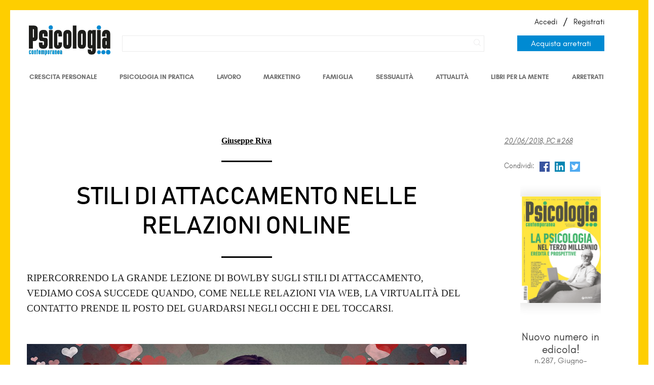

--- FILE ---
content_type: text/html; charset=utf-8
request_url: https://www.psicologiacontemporanea.it/blog/stili-di-attaccamento-nelle-relazioni-online/
body_size: 9781
content:

<!doctype html>
<html>
    <head>
        <script id="Cookiebot" src="https://consent.cookiebot.com/uc.js" data-cbid="13af4c22-4fea-484f-b7cf-bafe890e63be" data-blockingmode="auto" type="text/javascript"></script>
        
        
        
        

        
        <!--
        <style>.async-hide { opacity: 0 !important} </style>
        <script>(function(a,s,y,n,c,h,i,d,e){s.className+=' '+y;h.start=1*new Date;
        h.end=i=function(){s.className=s.className.replace(RegExp(' ?'+y),'')};
        (a[n]=a[n]||[]).hide=h;setTimeout(function(){i();h.end=null},c);h.timeout=c;
        })(window,document.documentElement,'async-hide','dataLayer',4000,
        {'GTM-K527JL2':true});</script>
        -->

        <script>
        (function(i,s,o,g,r,a,m){i['GoogleAnalyticsObject']=r;i[r]=i[r]||function(){
        (i[r].q=i[r].q||[]).push(arguments)},i[r].l=1*new Date();a=s.createElement(o),
        m=s.getElementsByTagName(o)[0];a.async=1;a.src=g;m.parentNode.insertBefore(a,m)
        })(window,document,'script','https://www.google-analytics.com/analytics.js','ga');
        ga('create', 'UA-87385127-1', 'auto');
        //ga('require', 'GTM-K527JL2');


        ga('create','UA-87385127-1','auto');
        ga('require','linker');
        ga('linker:autoLink', ['abbonamenti.it'], false, true);


        </script>

        

        
        <!-- Google Tag Manager -->

        <script>
            window.dataLayer = window.dataLayer||[];
            (function(w,d,s,l,i){w[l]=w[l]||[];w[l].push({'gtm.start':
        new Date().getTime(),event:'gtm.js'});var f=d.getElementsByTagName(s)[0],
        j=d.createElement(s),dl=l!='dataLayer'?'&l='+l:'';j.async=true;j.src=
        'https://www.googletagmanager.com/gtm.js?v=1.0.0&id='+i+dl;f.parentNode.insertBefore(j,f);
        })(window,document,'script','dataLayer','GTM-N9J7Z9K');</script>
        <!-- End Google Tag Manager -->
        

        <meta charset="utf-8">
        <meta http-equiv="X-UA-Compatible" content="IE=edge">
        <meta name="viewport" content="width=device-width, initial-scale=1">
        <title>Stili di attaccamento nelle relazioni online | Psicologia Contemporanea</title>
        
            <meta name="description" content="">
        
	    <meta name="author" content="Psicologia contemporanea">
        
        
    
        
        <meta property="og:image" content="http://www.psicologiacontemporanea.it/media/filer_public_thumbnails/filer_public/96/ed/96eda95e-5b03-4a91-86a2-b65d579523e6/stili_di_attaccamento_relazioni_online.jpg__1200x0_q95_subsampling-2.jpg" />
        <meta property="og:image:width" content="1200" />
        <meta property="og:image:height" content="675" />
    
    <meta property="og:type" content="article" />
    <meta property="og:title" content="Stili di attaccamento nelle relazioni online" />
    <meta property="og:description" content="Ripercorrendo la grande lezione di Bowlby sugli stili di attaccamento, vediamo cosa succede quando, come nelle relazioni via web, la virtualità del contatto prende il posto del guardarsi negli occhi e del toccarsi." />

    <meta name="twitter:card" content="summary" />
    <meta property="twitter:title" content="Stili di attaccamento nelle relazioni online" />
    <meta property="twitter:description" content="Ripercorrendo la grande lezione di Bowlby sugli stili di attaccamento, vediamo cosa succede quando, come nelle relazioni via web, la virtualità del contatto prende il posto del guardarsi negli occhi e del toccarsi." />
    <meta property="twitter:image" content="https://www.psicologiacontemporanea.it/media/filer_public_thumbnails/filer_public/96/ed/96eda95e-5b03-4a91-86a2-b65d579523e6/stili_di_attaccamento_relazioni_online.jpg__1200x0_q95_subsampling-2.jpg" />




        <meta name="viewport" content="width=device-width,initial-scale=1">
        <link rel="stylesheet" href="/static/css/custom.css?v=5">
        <link rel="stylesheet" href="/static/player/plyr.css">
        <link rel="stylesheet" href="/static/css/desktop.css?v=8">
        <link rel="stylesheet" href="/static/css/mobile.css?v=5">
        <!--<link rel="stylesheet" href="/static/css/cookie_footer_normalize.css?v=3">-->
        <link rel="stylesheet" href="/static/css/select2.min.css?v=3">

        
        <link rel="stylesheet" href="/static/css/new.css?v=3">
        
            

        <link rel="stylesheet" href="/static/css/le.css?v=5">
        <link rel="shortcut icon" href="/static/img/favicon.ico">

        <!--[if lt IE 9]>
            <script src="https://cdnjs.cloudflare.com/ajax/libs/html5shiv/3.7.3/html5shiv.js"></script>
        <![endif]-->

        <!-- Facebook Pixel Code -->
        <script>
        !function(f,b,e,v,n,t,s)
        {if(f.fbq)return;n=f.fbq=function(){n.callMethod?
        n.callMethod.apply(n,arguments):n.queue.push(arguments)};
        if(!f._fbq)f._fbq=n;n.push=n;n.loaded=!0;n.version='2.0';
        n.queue=[];t=b.createElement(e);t.async=!0;
        t.src=v;s=b.getElementsByTagName(e)[0];
        s.parentNode.insertBefore(t,s)}(window,document,'script',
        'https://connect.facebook.net/en_US/fbevents.js');
        fbq('init', '340779503138293');
        fbq('track', 'PageView');
        </script>
        <noscript>
        <img height="1" width="1" src="https://www.facebook.com/tr?id=340779503138293&ev=PageView&noscript=1"/>
        </noscript>
        <!-- End Facebook Pixel Code -->

        
            <script src="https://www.google.com/recaptcha/api.js?render=6LfSdqwZAAAAAD3wl79DlkNCrYJEE92xIRQ2fjV5"></script>
        

        

    </head>
    
    <body class=" dark  
    
"
          style="">

        
        <!-- Google Tag Manager (noscript) -->
        <noscript><iframe src="https://www.googletagmanager.com/ns.html?id=GTM-N9J7Z9K"
        height="0" width="0" style="display:none;visibility:hidden"></iframe></noscript>
        <!-- End Google Tag Manager (noscript) -->
        

        

        


        <div class="wrapper">

            <header>
                <button class="c-hamburger c-hamburger--htx">
                    <span>toggle menu</span>
                </button>
                <div class="l">
                    
                    <!--<a href="/" class="logo">
                        <img src="/static/img/psicologia-contemporanea-logo-2021.png">
                        
                        
                        
                    </a>-->
                    
                    <div class="r open">
                        
                            <a href="/" class="logo">
                                <img src="/static/img/psicologia-contemporanea-logo-2021.png">                                
                            </a>
                        

                        <div class="wrapper">
                            <div class="search">
                                <div class="search-box">
                                    <form action="/ricerca/" method="GET">
                                        <input type="text" name="q">
                                    </form>
                                </div>
                                <span class="ico-search">
                                        <img src="/static/img/NoPath.png">
                                        <!--<img src="/static/img/search.svg">-->
                                </span>
                                <span class="ico-close">
                                    <img src="/static/img/close.svg">
                                </span>
                            </div>
                            <a href="/la-rivista/" class="abbonati_btn">Acquista arretrati</a>
                            <div class="account">
                            
                            
                                <a href="/login/" class="">Accedi</a> /
                                <a href="/registrazione/" class="">Registrati</a>
                            
                            </div>
                        </div>
                    </div>
                    <nav>
                        <div class="wrapper" style="width: 92%; float: left;">


                            <!-- <a href="/">Home</a>-->

                            <!--<a href="/la-rivista/" class="">La Rivista</a>
                            <a href="/blog/" class="active">Blog</a>
                            <a href="/autori/" class="">Autori</a>
                            <a href="/chi-siamo/" class="">Chi siamo</a>
                            <a href="/faq/" class="">Aiuto</a>
                            <!--<a href="/librerie-mese-psicologia/" class="">Mese Psicologia</a>
                            <a href="/abbonamenti/" class="  active  special">Abbonati ora</a>-->
                            <div class="flex-container">
                                <a href="/blog/category/crescita-personale/" class="">Crescita personale
                                </a>
                            
                                <a href="/blog/category/psicologia-in-pratica/" class="">Psicologia in Pratica</a>
                            
                                <a href="/blog/category/psicologia-lavoro/" class="">Lavoro</a>
                            
                                <a href="/blog/category/psicologia-e-marketing/" class="">Marketing</a>
                            
                                <a href="/blog/category/psicologia-e-famiglia/" class="">Famiglia</a>
                            
                                <a href="/blog/category/psicologia-sessualita/" class="">Sessualità  </a>
                            
                                <a href="/blog/category/psicologia-e-attualita/" class="">Attualità</a>
                            
                                <a href="/blog/category/libri-per-la-mente/" class="">Libri per la mente</a>
                            
                                <a href="/la-rivista/" class="last ">Arretrati</a>
                            </div>
                            <!--
                            <a href="/blog/category/crescita-personale/" class="">Crescita personale</a>

                            <a href="/blog/category/psicologia-in-pratica/" class="">Psicologia in Pratica</a>

                            <a href="/blog/category/psicologia-lavoro/" class="">Lavoro</a>

                            <a href="/blog/category/psicologia-e-marketing/" class="">Marketing</a>

                            <a href="/blog/category/psicologia-e-famiglia/" class="">Famiglia</a>

                            <a href="/blog/category/psicologia-sessualita/" class="">Sessualità  </a>

                            <a href="/blog/category/psicologia-e-attualita/" class="">Attualità</a>

                            <a href="/blog/category/libri-per-la-mente/" class="">Libri per la mente</a>

                            <a href="/blog/category/calendario-eventi-di-psicologia/" class="last ">Eventi</a>
                        
                            <a href="/abbonamenti/" class="  active  special">Abbonati ora</a>-->

                            <div class="mobile-only">
                            
                                <a href="/login/">Accedi</a>
                                <a href="/registrazione/">Registrati</a>
                            
                            </div>
                        </div>
                    </nav>
                </div>
                <!--
                <div class="r">
                    <div class="wrapper">
                        <div class="search">
                            <div class="search-box">
                                <form action="/ricerca/" method="GET">
                                    <input type="text" name="q" placeholder="Cerca...">
                                </form>
                            </div>
                            <span class="ico-search">
                                <img src="/static/img/search.svg">
                            </span>
                            <span class="ico-close">
                                <img src="/static/img/close.svg">
                            </span>
                        </div>
                        <div class="account">
                        
                            <a href="/login/" class="">Accedi</a> /
                            <a href="/registrazione/" class="">Registrati</a>
                        
                        </div>
                    </div>
                </div>
            -->
            </header>

            

            
    <article>
        <div class="img-bckg" style="background-image: url('/media/filer_public_thumbnails/filer_public/96/ed/96eda95e-5b03-4a91-86a2-b65d579523e6/stili_di_attaccamento_relazioni_online.jpg__1200x0_q95_subsampling-2.jpg');"></div>
        <!--
        <div class="title">
            <h1>Stili di attaccamento nelle relazioni online</h1>
            <h2></h2>
        </div>
    -->
        <div class="wrapper">
            

            <div class="content-wrapper">

                <div class="title">
                        <span>
                            
                            <a href="/autori/giuseppe-riva/"><strong>Giuseppe Riva</strong></a></span>
                    
                        <div style="width: 100px; border-bottom: 3px solid #000; margin: 0 auto; padding-top: 30px;"></div>
                    
                    <h1>Stili di attaccamento nelle relazioni online</h1>

                        <div style="width: 100px; border-bottom: 3px solid #000; margin: 0 auto; padding-top: 30px;"></div>

                    <h2></h2>
                </div>

                <h2><p>Ripercorrendo la grande lezione di Bowlby sugli stili di attaccamento, vediamo cosa succede quando, come nelle relazioni via web, la virtualità del contatto prende il posto del guardarsi negli occhi e del toccarsi.</p></h2>

                <img class="filer_image " alt="stili di attaccamento relazioni online.jpg" src="/media/filer_public_thumbnails/filer_public/96/ed/96eda95e-5b03-4a91-86a2-b65d579523e6/stili_di_attaccamento_relazioni_online.jpg__1200x675_q85_crop_subsampling-2_upscale.jpg" />
<p>Gli ultimi dati disponibili sull’utilizzo dei media digitali in Italia, raccolti da <a href="https://wearesocial.com/it/blog/2018/01/global-digital-report-2018">We Are Social</a> in collaborazione con Hootsuite, presentano uno scenario molto interessante: il <strong>tempo medio passato da ogni italiano su Internet supera le 6 ore al giorno</strong>, di cui quasi 2 dedicate all’interazione sui social.</p>

<p>Per la prima volta nella storia, il numero di persone con cui ciascuno di noi comunica ogni giorno attraverso<strong> comunicazioni digitali </strong>è <strong>superiore a quelle con cui comunichiamo faccia a faccia</strong>. È un cambiamento epocale, che sta modificando significativamente le <strong>modalità di interazione sociale</strong>.</p>

<p>Questo è un tema che ho già discusso all’interno di questa rubrica. In particolare, in passato ho parlato di come la tecnologia abbia portato a un Amore 2.0 e a un’Educazione 2.0 che richiedono competenze e pratiche diverse dal passato. Ma, visto il tema di questo numero, voglio concentrarmi sugli <strong>effetti che la tecnologia sta producendo sulle nostre relazioni</strong> in generale.</p><p>Una delle teorie psicologiche che hanno avuto un ruolo centrale nello spiegare i nostri comportamenti relazionali è la <strong>teoria dell’attaccamento sviluppata dallo psicologo inglese John Bowlby</strong>. Con l’espressione <strong>“comportamento di attaccamento”</strong>, Bowlby definisce la tendenza del bambino ad appoggiarsi a una figura di riferimento – di solito la madre – per esplorare l’ambiente, utilizzando il suo comportamento sia come guida che come punto di riferimento emotivo.</p>

<p>La teoria di Bowlby suggerisce anche che le caratteristiche di questa esperienza precoce di attaccamento <strong>condizionano poi le relazioni future del bambino</strong> portandolo a sviluppare un preciso <strong>stile di attaccamento</strong>. Sarà uno<strong> stile sicuro</strong>, se il bambino è in grado di percepire nella relazione con la figura di riferimento sicurezza, protezione e amore. Sarà uno<strong> stile insicuro</strong> se il bambino percepisce invece segnali emotivi discordanti, insicurezza e instabilità. </p>

<p>Quello che Bowlby non dice, perché quando ha sviluppato la teoria – negli anni Settanta – non era un problema, è che la valutazione del legame passa principalmente attraverso i <strong>segnali corporei</strong>. Infatti, l’attaccamento nasce e si rafforza ben prima che il bambino sia in grado di parlare. Per cui è proprio attraverso l’analisi e il riconoscimento delle espressioni facciali, della distanza interpersonale, del tono di voce e così via, che il bambino definisce le caratteristiche della propria relazione di attaccamento.</p>

<p>In particolar modo, tramite l’<strong>analisi dei segnali corporei</strong> il bambino costruisce quelli che Bowlby chiama <strong>“Modelli Operativi Interni” (MOI)</strong>, rappresentazioni mentali che organizzano le informazioni di tipo corporeo ed emotivo in strutture spazio-temporali per elaborare previsioni sull’andamento delle proprie relazioni, soprattutto durante situazioni di ansia o di bisogno (per maggiori informazioni si veda: <a href="https://goo.gl/NdtMXw">https://goo.gl/NdtMXw</a>).</p>

<p>Nel momento, però, in cui la comunicazione passa principalmente per la <strong>dimensione digitale</strong>, che nella maggior parte dei casi elimina la dimensione corporea, cosa succede? Il soggetto potrebbe non essere più in grado di utilizzare efficacemente i MOI sviluppati in passato per dare un senso alle nuove relazioni sviluppate online.</p>

<p>Sappiamo già che la comunicazione digitale priva il soggetto di un importante punto di riferimento nel processo di apprendimento e comprensione delle emozioni proprie e altrui, favorendo il cosiddetto <strong>“analfabetismo emotivo”</strong>. Come abbiamo visto in passato, questa espressione indica sia la mancanza di consapevolezza, e quindi di controllo delle proprie emozioni e dei comportamenti ad esse associati, sia la mancanza di consapevolezza delle ragioni per le quali si prova una certa emozione, sia l’incapacità di relazionarsi con le emozioni altrui – non riconosciute e comprese – e con i comportamenti che da esse scaturiscono.</p>

<p>Ma probabilmente la <strong>mancanza di corporeità</strong> va pure a toccare direttamente le<strong> modalità relazionali mediante gli stili di attaccamento</strong>. Soprattutto se, anche dopo il contatto faccia-a-faccia, la maggior parte della comunicazione continua a passare per le nuove tecnologie. I risultati delle ricerche di Omri Gillath, professore di Psicologia dell’Università del Kansas (il testo della ricerca è disponibile su <a href="https://goo.gl/Ukryks">https://goo.gl/Ukryks</a>), sono una prima conferma di questa intuizione, oltre a sottolineare l’<strong>importanza giocata dagli stili di attaccamento anche nelle relazioni online</strong>.</p>

<p><strong>Bowlby </strong>aveva identificato <strong>4 stili di attaccamento</strong>. Lo <strong>stile sicuro</strong>, che consente di creare relazioni efficaci e durature, è accompagnato da 3 stili disfunzionali: quello <strong>insicuro-evitante</strong>, quello <strong>insicuro-ansioso</strong> e quello <strong>disorientato-disorganizzato</strong>. E in effetti, se li analizziamo con attenzione, ritroviamo molte delle problematiche che si scorgono in tante relazioni che nascono e passano attraverso i nuovi media.</p>

<p>• Lo <strong>stile insicuro-evitante </strong>porta a prevedere che la relazione avrà come unica soluzione possibile l’abbandono o il rifiuto. Per questo, il soggetto evita di costruire relazioni durature – spesso lascia il partner per motivi futili o senza fornire spiegazioni – e cerca conforto emotivo solo in sé stesso, senza mai aprirsi agli altri. </p>

<p>• Lo <strong>stile insicuro-ambivalente</strong> porta invece il soggetto a interpretare i segnali dell’altro contemporaneamente in senso sia positivo che negativo. Per cui non riesce ad essere mai sicuro della disponibilità e della lealtà dell’altro, e prova un senso di angoscia ogni volta che sperimenta una situazione di separazione.</p>

<p>• Infine lo <strong>stile disorientato-disorganizzato</strong> porta a comportamenti stereotipati, caratterizzati da forti sbalzi emotivi e da una relazione intermittente. Per esempio, il soggetto mostra la tendenza a cercare la relazione e allo stesso tempo a evitarla, magari sparendo per settimane e poi ritornando all’improvviso.</p>

<p>Bowlby ci dice che con il progredire delle relazioni, i contenuti dei MOI diventano sempre più stabili, per andare a operare in maniera automatica nell’adolescenza e nell’età adulta. Ma non ci dice cosa può succedere quando la relazione smette di passare per la dimensione faccia-a-faccia e si basa su interazioni digitali.</p>

<p>Il lavoro di Gillath suggerisce che il passaggio al mondo digitale può rimettere in discussione i MOI e portare a nuovi stili relazionali, spesso disfunzionali. <strong>Come fare a difenderci?</strong> Ricordando che in una relazione un “mi piace” o un selfie condiviso della coppia sui social non può sostituire un “ti amo” detto al proprio partner guardandolo/la negli occhi.</p>

            </div>

            <aside class="artMeta">
                <p>
                
                    <a href="/la-rivista/nuove-relazioni/">
                        <i>
                            20/06/2018, PC #268
                        </i>
                    </a>
                    <br>
                
                <!--
                    Autore:
                    
                    </p>
                    
                        <p>Parliamo di:</p>
                        <ul>
                            
                            <li><a href="/ricerca/?q=nuove relazioni&type=post_tag">nuove relazioni</a></li>
                            
                            <li><a href="/ricerca/?q=relazioni online&type=post_tag">relazioni online</a></li>
                            
                            <li><a href="/ricerca/?q=relazioni virtuali&type=post_tag">relazioni virtuali</a></li>
                            
                        </ul>
                    
                -->

                

                <ul class="share">
                    <li>
                        <p>Condividi:</p>
                    </li>
                    <li>
                        <a class="facebook-share" social-name="facebookwin"
                           href="https://www.facebook.com/sharer/sharer.php?u=http%3A//www.psicologiacontemporanea.it/blog/stili-di-attaccamento-nelle-relazioni-online/">
                            <img src="/static/img/fb.png" />
                        </a>
                    </li>
                    <li>
                        <a class="linkedin-share" social-name="linkedinwin"
                           href="https://www.linkedin.com/shareArticle?mini=true&url=http%3A//www.psicologiacontemporanea.it/blog/stili-di-attaccamento-nelle-relazioni-online/&title=&summary=&source=">
                            <img src="/static/img/in.png" />
                        </a>
                    </li>
                    <li>
                        <a class="twitter-share" social-name="twitterwin"
                           href="https://twitter.com/home?status=Stili%20di%20attaccamento%20nelle%20relazioni%20online%20-%20http%3A//www.psicologiacontemporanea.it/blog/stili-di-attaccamento-nelle-relazioni-online/">
                            <img src="/static/img/tw.png" />
                        </a>
                    </li>
                </ul>


                
                <a href="/la-rivista/la-psicologia-nel-terzo-millennio-eredita-e-prospe/" class="cover desk">
                    <span class="wrap_image_aside">
                        <img src="/media/issues_cover/Sommario_zGW7Agu.jpg">
                        <h4>Nuovo numero in edicola!</h4>
                        <span>n.287, Giugno-Novembre 2022</span>
                    </span>
                </a>
                <a href="/registrazione/" class="btn download" style="float: left; width: 80%; margin:0 auto; text-align: center;">Registrati</a>

                
                
                

                
                     
                

                    <a href="https://www.psicologiaastrappo.it" target="_blank">
                        <img src="/static/img/a_strappo.png" style="max-width: 93%;">
                    </a>

            </aside>

        </div>

        
            <div class="issue-rel" style="background-color: #f0d02e;">
                <div class="wrapper">
                    <a href="/la-rivista/nuove-relazioni/" class="cover">
                        <img src="/media/issues_cover/pc_268-luglio-agosto.jpg.300x0_q95.jpg">
                    </a>
                    <p>Questo articolo è di
                        <strong>
                        
                        </strong>ed è presente nel numero <strong>268</strong> della rivista.
                        Consulta la pagina dedicata alla rivista per trovare gli altri articoli presenti in questo numero.
                        <a href="/la-rivista/nuove-relazioni/">Clicca qui</a>
                    </p>
                </div>
            </div>
        

    </article>

    <div class="related">
        <h3>Ti potrebbero anche interessare</h3>
        <ul>
            
        </ul>
    </div>

    <div id="comments">
        <div id="fb-root"></div>
        <script>(function(d, s, id) {
          var js, fjs = d.getElementsByTagName(s)[0];
          if (d.getElementById(id)) return;
          js = d.createElement(s); js.id = id;
          js.src = "//connect.facebook.net/it_IT/sdk.js#xfbml=1&version=v2.8&appId=666786796817002";
          fjs.parentNode.insertBefore(js, fjs);
        }(document, 'script', 'facebook-jssdk'));</script>

        <div class="fb-comments" data-numposts="5"></div>
    </div>

    

    

    

        <div style="background-image: url(/static/img/freud.png);" class="popup_newsletter">
            <p>Ma davvero non sei iscritto alla newsletter?</p>
            <span></span>
            <span class="close">X</span>
            <form action="#">   
                <input type="text" name="email">
                <button type="submit" name="send">Iscrivimi!</button>
            </form>

        </div>



            

    <aside style="background-color: rgb(0, 83, 147); display: none;">
        <div class="wrapper">
            <div data-primary_color_last_issue="005393" class="cover-container cms-plugin cms-plugin-113">

                

                <a href="/la-rivista/la-psicologia-nel-terzo-millennio-eredita-e-prospe/" class="cover desk">
                    <img src="/media/issues_cover/Sommario_zGW7Agu.jpg">
                </a>

                <!--<a href="/abbonamenti/" class="cover mobile">
                    <img src="/media/issues_cover/Sommario_zGW7Agu.jpg">
                    <h4 class="mobile">Abbonati ora!</h4>
                </a>-->

                <a href="/registrazione/" class="cover mobile">
                    <img src="/media/issues_cover/Sommario_zGW7Agu.jpg">
                    <h4 class="mobile">Registrati ora!</h4>
                </a>



            </div>

        </div>
    </aside>



            <footer>
                <div class="register-promo">
                    <div class="wrapper">
                        <a href="/registrazione/">
                            <h3>Registrati ed entra nel mondo della psicologia</h3>
                            <p>Crea il tuo account gratuito su Psicologia contemporanea e approfitta dei vantaggi riservati ai nostri lettori</p>
                            <ul>
                                <li><img src="/static/img/plus1.png"><span>Le prime 7 pagine della rivista in anteprima</span></li>
                                <li><img src="/static/img/plus2.png"><span>Newsletter tematiche e approfondimenti</span></li>
                                <li><img src="/static/img/plus3.png"><span>Selezione di articoli in versione digitale</span></li>
                            </ul>
                        </a>
                    </div>
                </div>

                <div class="copy">
                    <div class="wrapper">
                        <div class="col">
                            <img src="/static/img/logo-white.svg">

                            <p><img src="/static/img/giunti-psy-white.png" class="giunti-logo"></p>
                            <p>Copyright © 2016-2026 Giunti&nbsp;Psychometrics<br>P.IVA 00421250481<br><a href="/privacy-policy">Note legali</a></p>
                        </div>

                        <div class="col">
                            <!--
                            <div class="fb-page" data-href="https://www.facebook.com/psicologiacontemporanea/" data-tabs="timeline" data-width="300" data-height="100" data-small-header="false" data-adapt-container-width="true" data-hide-cover="false" data-show-facepile="true"></div>
                            <div id="fb-root"></div>
                            <script>(function(d, s, id) {
                              var js, fjs = d.getElementsByTagName(s)[0];
                              if (d.getElementById(id)) return;
                              js = d.createElement(s); js.id = id;
                              js.src = "//connect.facebook.net/it_IT/sdk.js#xfbml=1&version=v2.8&appId=123417721076829";
                              fjs.parentNode.insertBefore(js, fjs);
                            }(document, 'script', 'facebook-jssdk'));</script>
                            -->

                            <ul style="list-style: none; padding: 0; width: 34%; margin: 0 auto; text-align: left;">
                                <li style="margin-right: 15px;">
                                    <a href="/chi-siamo/">Chi siamo</a>
                                </li>
                                <li style="margin-right: 15px;">
                                     <a href="/autori/">Comitato scientifico</a>
                                </li>
                                <li style="margin-right: 15px;">
                                     <a  href="/la-rivista/">La rivista e gli arretrati</a>
                                </li>
                                <li style="margin-right: 15px;">
                                     <a   href="/faq/">Aiuto</a>
                                </li>

                                <li style="margin-right: 15px;">
                                     <a href="/privacy-policy/">Privacy</a>
                                </li>
                            </ul>

                        </div>

                        <div class="col">
                            <a target="_blank"  href="https://itunes.apple.com/it/app/psicologia-contemporanea/id545266419?mt=8">
                                <img src="/static/img/app-apple.png">
                            </a>
                            <a target="_blank"  href="https://play.google.com/store/apps/details?id=com.paperlit.android.psicologiacontemporanea">
                                <img src="/static/img/app-play.png">
                            </a>

                            <ul style="display: inline-flex;list-style: none; padding: 0;">
                                <li style="margin-right: 15px;">
                                    <a target="_blank" href="https://www.facebook.com/psicologiacontemporanea/"> <img style="width: 40px;" src="/static/img/fb_ico.png" ></a>
                                </li>
                                <li style="margin-right: 15px;">
                                     <a target="_blank"  href="https://www.instagram.com/psicologia.contemporanea/"> <img style="width: 40px;"  src="/static/img/instagram.png" ></a>
                                </li>
                                <li style="margin-right: 15px;">
                                     <a target="_blank"  href="https://twitter.com/PsicologiaCont"> <img style="width: 40px;"  src="/static/img/twitter.png" ></a>
                                </li>
                                <li style="margin-right: 15px;">
                                     <a target="_blank"  href="https://www.youtube.com/channel/UC_Nro64paObMp7aRQgWk6PQ"> <img style="width: 40px;"  src="/static/img/youtube.png" ></a>
                                </li>
                            </ul>
                        </div>
                    </div>
                </div>
            </footer>
            	<style type="text/css">

                .overlayL {
                    background: rgba(50,50,50,.95);
                    width: 100%;
                    height: 100%;
                    position: fixed;
                    z-index: 80;
                    top: 0;
                }

                .popupL {
                    max-width: 720px;
                    margin: 0 auto;
                    position: fixed;
                    z-index: 90;
                    background: #ffde0c;
                    left: 0;
                    right: 0;
                    top: 33.333%;
                    margin-left: auto;
                    margin-right: auto;
                    padding-bottom: 20px;
                    padding-top: 20px;
                }

                .popupL .closePopup {
                    cursor: pointer;
                }

                .popupL .closePopup img {
                    width: 21px;
                    right: 20px;
                    top: 20px;
                    position: absolute;
                }

                .popupL .col1 {
                    width: 20%;
                    margin: 15px 7.5%;
                    float: left;
                }

                .popupL .col1 img {
                    max-width: 100%;
                }

                .popupL .col2 {
                    margin-top: 40px;
                    width: 60%;
                    margin-right: 5%;
                    float: left;
                }

                .popupL .col2 p {
                    padding-bottom: 20px;
                }

                .popupL .col2 a {
                    background: #222;
                    color: #fff;
                    padding: 10px 21px;
                    text-decoration: none;
                    margin-top: 20px;
                    font-size: 18px;
                    border: 2px solid #000;
                }

                .popupL .col2 a:hover {
                    opacity: 1;
                    background: #000;
                }

                .popupOpen {
                    overflow-y: hidden;
                }


                @media only screen and (max-width: 960px) {

                    .popupL {
                        width: 90%;
                        top: 2.5%;
                        padding-bottom: 40px;
                    }

                    .popupL .col1 {
                        width: 100%;
                        margin: 30px 0 15px 0;
                        text-align: center;
                    }

                    .popupL .col1 img {
                        max-width: 120px;
                    }

                    .popupL .col2 {
                        width: 80%;
                        margin: 0 10%;
                        text-align: left;
                    }

                    .popupL .col2 a {
                        font-size: 16px;
                        width: 100%;
                        display: block;
                        padding: 15px 0;
                        text-align: center;
                    }

                }



            </style>
        <!--
            <div class="popupL" style="display: none">
                <span class="closePopup"><img src="/static/img/close_dark.svg" /></span>
                <div class="col1">
                    <img src="/static/img/l-logo.jpg" />
                </div>
                <div class="col2">
                    <h3>Giugno 2018 è il 1° mese della psicologia Giunti</h3>
                    <p>Dal 1° al 30 giugno le migliori librerie in Italia ospiteranno una sezione speciale dedicata ai libri di psicologia, un’occasione unica per scoprire e approfondire il mondo della psicologia nelle parole dei maggiori esperti del settore.</p>
                    <a href="/librerie-mese-psicologia/">Trova la libreria più vicina a te</a>
                </div>
            </div>
            <div class="overlayL" style="display: none"></div>
        -->

        </div>

        <script src="https://ajax.googleapis.com/ajax/libs/jquery/3.1.1/jquery.min.js"></script>
        <script src="/static/js/jquery.sticky.js?v=3"></script>
        <script src="/static/js/datepicker.min.js?v=3"></script>
        <script src="/static/js/scripts.js?v=3"></script>
        <!--<script src="/static/js/cookie_footer.js?v=3"></script>-->
        <script src="/static/js/custom.js?v=3"></script>
        <script src="/static/player/plyr.js"></script>

        

        
        <script src="/static/player/plyr.js"></script>
        <script>$(document).ready(function(){ plyr.setup();});</script>
        <script src="/static/js/social_share.js"></script>
    


        <script type="text/javascript">
            /*
            if(!localStorage.getItem('popup-mese')){
                $('.popupL').fadeIn();
                $('.overlayL').fadeIn();
            }else{
                $('body').removeClass('popupOpen');
            }

            $('.popupL a').click(function(){
                localStorage.setItem('popup-mese','true');
                return true;
            });

            $('.popupL .closePopup').on('click', function(){
                $('body').removeClass('popupOpen')
                $('.overlayL').fadeOut();
                $('.popupL').fadeOut();

                localStorage.setItem('popup-mese','true');
            });
            */
        </script>

        
            <script>
                $('form').submit(function(event) {
                    var submitted_form = $(this);
                    var recaptcha_input = submitted_form.find('input[name="g-recaptcha-response"]');
                    if(recaptcha_input.length == 1 && recaptcha_input.val() == '') {
                        event.preventDefault();
                        grecaptcha.ready(function() {
                            grecaptcha.execute('6LfSdqwZAAAAAD3wl79DlkNCrYJEE92xIRQ2fjV5', {action: recaptcha_input.attr('data-action')}).then(function(token) {
                                recaptcha_input.val(token);
                                submitted_form.trigger('submit');
                            });
                        });
                    }
                });
            </script>
        

    </body>
</html>

--- FILE ---
content_type: text/html; charset=utf-8
request_url: https://www.google.com/recaptcha/api2/anchor?ar=1&k=6LfSdqwZAAAAAD3wl79DlkNCrYJEE92xIRQ2fjV5&co=aHR0cHM6Ly93d3cucHNpY29sb2dpYWNvbnRlbXBvcmFuZWEuaXQ6NDQz&hl=en&v=PoyoqOPhxBO7pBk68S4YbpHZ&size=invisible&anchor-ms=20000&execute-ms=30000&cb=tsbq8zx2enzn
body_size: 48803
content:
<!DOCTYPE HTML><html dir="ltr" lang="en"><head><meta http-equiv="Content-Type" content="text/html; charset=UTF-8">
<meta http-equiv="X-UA-Compatible" content="IE=edge">
<title>reCAPTCHA</title>
<style type="text/css">
/* cyrillic-ext */
@font-face {
  font-family: 'Roboto';
  font-style: normal;
  font-weight: 400;
  font-stretch: 100%;
  src: url(//fonts.gstatic.com/s/roboto/v48/KFO7CnqEu92Fr1ME7kSn66aGLdTylUAMa3GUBHMdazTgWw.woff2) format('woff2');
  unicode-range: U+0460-052F, U+1C80-1C8A, U+20B4, U+2DE0-2DFF, U+A640-A69F, U+FE2E-FE2F;
}
/* cyrillic */
@font-face {
  font-family: 'Roboto';
  font-style: normal;
  font-weight: 400;
  font-stretch: 100%;
  src: url(//fonts.gstatic.com/s/roboto/v48/KFO7CnqEu92Fr1ME7kSn66aGLdTylUAMa3iUBHMdazTgWw.woff2) format('woff2');
  unicode-range: U+0301, U+0400-045F, U+0490-0491, U+04B0-04B1, U+2116;
}
/* greek-ext */
@font-face {
  font-family: 'Roboto';
  font-style: normal;
  font-weight: 400;
  font-stretch: 100%;
  src: url(//fonts.gstatic.com/s/roboto/v48/KFO7CnqEu92Fr1ME7kSn66aGLdTylUAMa3CUBHMdazTgWw.woff2) format('woff2');
  unicode-range: U+1F00-1FFF;
}
/* greek */
@font-face {
  font-family: 'Roboto';
  font-style: normal;
  font-weight: 400;
  font-stretch: 100%;
  src: url(//fonts.gstatic.com/s/roboto/v48/KFO7CnqEu92Fr1ME7kSn66aGLdTylUAMa3-UBHMdazTgWw.woff2) format('woff2');
  unicode-range: U+0370-0377, U+037A-037F, U+0384-038A, U+038C, U+038E-03A1, U+03A3-03FF;
}
/* math */
@font-face {
  font-family: 'Roboto';
  font-style: normal;
  font-weight: 400;
  font-stretch: 100%;
  src: url(//fonts.gstatic.com/s/roboto/v48/KFO7CnqEu92Fr1ME7kSn66aGLdTylUAMawCUBHMdazTgWw.woff2) format('woff2');
  unicode-range: U+0302-0303, U+0305, U+0307-0308, U+0310, U+0312, U+0315, U+031A, U+0326-0327, U+032C, U+032F-0330, U+0332-0333, U+0338, U+033A, U+0346, U+034D, U+0391-03A1, U+03A3-03A9, U+03B1-03C9, U+03D1, U+03D5-03D6, U+03F0-03F1, U+03F4-03F5, U+2016-2017, U+2034-2038, U+203C, U+2040, U+2043, U+2047, U+2050, U+2057, U+205F, U+2070-2071, U+2074-208E, U+2090-209C, U+20D0-20DC, U+20E1, U+20E5-20EF, U+2100-2112, U+2114-2115, U+2117-2121, U+2123-214F, U+2190, U+2192, U+2194-21AE, U+21B0-21E5, U+21F1-21F2, U+21F4-2211, U+2213-2214, U+2216-22FF, U+2308-230B, U+2310, U+2319, U+231C-2321, U+2336-237A, U+237C, U+2395, U+239B-23B7, U+23D0, U+23DC-23E1, U+2474-2475, U+25AF, U+25B3, U+25B7, U+25BD, U+25C1, U+25CA, U+25CC, U+25FB, U+266D-266F, U+27C0-27FF, U+2900-2AFF, U+2B0E-2B11, U+2B30-2B4C, U+2BFE, U+3030, U+FF5B, U+FF5D, U+1D400-1D7FF, U+1EE00-1EEFF;
}
/* symbols */
@font-face {
  font-family: 'Roboto';
  font-style: normal;
  font-weight: 400;
  font-stretch: 100%;
  src: url(//fonts.gstatic.com/s/roboto/v48/KFO7CnqEu92Fr1ME7kSn66aGLdTylUAMaxKUBHMdazTgWw.woff2) format('woff2');
  unicode-range: U+0001-000C, U+000E-001F, U+007F-009F, U+20DD-20E0, U+20E2-20E4, U+2150-218F, U+2190, U+2192, U+2194-2199, U+21AF, U+21E6-21F0, U+21F3, U+2218-2219, U+2299, U+22C4-22C6, U+2300-243F, U+2440-244A, U+2460-24FF, U+25A0-27BF, U+2800-28FF, U+2921-2922, U+2981, U+29BF, U+29EB, U+2B00-2BFF, U+4DC0-4DFF, U+FFF9-FFFB, U+10140-1018E, U+10190-1019C, U+101A0, U+101D0-101FD, U+102E0-102FB, U+10E60-10E7E, U+1D2C0-1D2D3, U+1D2E0-1D37F, U+1F000-1F0FF, U+1F100-1F1AD, U+1F1E6-1F1FF, U+1F30D-1F30F, U+1F315, U+1F31C, U+1F31E, U+1F320-1F32C, U+1F336, U+1F378, U+1F37D, U+1F382, U+1F393-1F39F, U+1F3A7-1F3A8, U+1F3AC-1F3AF, U+1F3C2, U+1F3C4-1F3C6, U+1F3CA-1F3CE, U+1F3D4-1F3E0, U+1F3ED, U+1F3F1-1F3F3, U+1F3F5-1F3F7, U+1F408, U+1F415, U+1F41F, U+1F426, U+1F43F, U+1F441-1F442, U+1F444, U+1F446-1F449, U+1F44C-1F44E, U+1F453, U+1F46A, U+1F47D, U+1F4A3, U+1F4B0, U+1F4B3, U+1F4B9, U+1F4BB, U+1F4BF, U+1F4C8-1F4CB, U+1F4D6, U+1F4DA, U+1F4DF, U+1F4E3-1F4E6, U+1F4EA-1F4ED, U+1F4F7, U+1F4F9-1F4FB, U+1F4FD-1F4FE, U+1F503, U+1F507-1F50B, U+1F50D, U+1F512-1F513, U+1F53E-1F54A, U+1F54F-1F5FA, U+1F610, U+1F650-1F67F, U+1F687, U+1F68D, U+1F691, U+1F694, U+1F698, U+1F6AD, U+1F6B2, U+1F6B9-1F6BA, U+1F6BC, U+1F6C6-1F6CF, U+1F6D3-1F6D7, U+1F6E0-1F6EA, U+1F6F0-1F6F3, U+1F6F7-1F6FC, U+1F700-1F7FF, U+1F800-1F80B, U+1F810-1F847, U+1F850-1F859, U+1F860-1F887, U+1F890-1F8AD, U+1F8B0-1F8BB, U+1F8C0-1F8C1, U+1F900-1F90B, U+1F93B, U+1F946, U+1F984, U+1F996, U+1F9E9, U+1FA00-1FA6F, U+1FA70-1FA7C, U+1FA80-1FA89, U+1FA8F-1FAC6, U+1FACE-1FADC, U+1FADF-1FAE9, U+1FAF0-1FAF8, U+1FB00-1FBFF;
}
/* vietnamese */
@font-face {
  font-family: 'Roboto';
  font-style: normal;
  font-weight: 400;
  font-stretch: 100%;
  src: url(//fonts.gstatic.com/s/roboto/v48/KFO7CnqEu92Fr1ME7kSn66aGLdTylUAMa3OUBHMdazTgWw.woff2) format('woff2');
  unicode-range: U+0102-0103, U+0110-0111, U+0128-0129, U+0168-0169, U+01A0-01A1, U+01AF-01B0, U+0300-0301, U+0303-0304, U+0308-0309, U+0323, U+0329, U+1EA0-1EF9, U+20AB;
}
/* latin-ext */
@font-face {
  font-family: 'Roboto';
  font-style: normal;
  font-weight: 400;
  font-stretch: 100%;
  src: url(//fonts.gstatic.com/s/roboto/v48/KFO7CnqEu92Fr1ME7kSn66aGLdTylUAMa3KUBHMdazTgWw.woff2) format('woff2');
  unicode-range: U+0100-02BA, U+02BD-02C5, U+02C7-02CC, U+02CE-02D7, U+02DD-02FF, U+0304, U+0308, U+0329, U+1D00-1DBF, U+1E00-1E9F, U+1EF2-1EFF, U+2020, U+20A0-20AB, U+20AD-20C0, U+2113, U+2C60-2C7F, U+A720-A7FF;
}
/* latin */
@font-face {
  font-family: 'Roboto';
  font-style: normal;
  font-weight: 400;
  font-stretch: 100%;
  src: url(//fonts.gstatic.com/s/roboto/v48/KFO7CnqEu92Fr1ME7kSn66aGLdTylUAMa3yUBHMdazQ.woff2) format('woff2');
  unicode-range: U+0000-00FF, U+0131, U+0152-0153, U+02BB-02BC, U+02C6, U+02DA, U+02DC, U+0304, U+0308, U+0329, U+2000-206F, U+20AC, U+2122, U+2191, U+2193, U+2212, U+2215, U+FEFF, U+FFFD;
}
/* cyrillic-ext */
@font-face {
  font-family: 'Roboto';
  font-style: normal;
  font-weight: 500;
  font-stretch: 100%;
  src: url(//fonts.gstatic.com/s/roboto/v48/KFO7CnqEu92Fr1ME7kSn66aGLdTylUAMa3GUBHMdazTgWw.woff2) format('woff2');
  unicode-range: U+0460-052F, U+1C80-1C8A, U+20B4, U+2DE0-2DFF, U+A640-A69F, U+FE2E-FE2F;
}
/* cyrillic */
@font-face {
  font-family: 'Roboto';
  font-style: normal;
  font-weight: 500;
  font-stretch: 100%;
  src: url(//fonts.gstatic.com/s/roboto/v48/KFO7CnqEu92Fr1ME7kSn66aGLdTylUAMa3iUBHMdazTgWw.woff2) format('woff2');
  unicode-range: U+0301, U+0400-045F, U+0490-0491, U+04B0-04B1, U+2116;
}
/* greek-ext */
@font-face {
  font-family: 'Roboto';
  font-style: normal;
  font-weight: 500;
  font-stretch: 100%;
  src: url(//fonts.gstatic.com/s/roboto/v48/KFO7CnqEu92Fr1ME7kSn66aGLdTylUAMa3CUBHMdazTgWw.woff2) format('woff2');
  unicode-range: U+1F00-1FFF;
}
/* greek */
@font-face {
  font-family: 'Roboto';
  font-style: normal;
  font-weight: 500;
  font-stretch: 100%;
  src: url(//fonts.gstatic.com/s/roboto/v48/KFO7CnqEu92Fr1ME7kSn66aGLdTylUAMa3-UBHMdazTgWw.woff2) format('woff2');
  unicode-range: U+0370-0377, U+037A-037F, U+0384-038A, U+038C, U+038E-03A1, U+03A3-03FF;
}
/* math */
@font-face {
  font-family: 'Roboto';
  font-style: normal;
  font-weight: 500;
  font-stretch: 100%;
  src: url(//fonts.gstatic.com/s/roboto/v48/KFO7CnqEu92Fr1ME7kSn66aGLdTylUAMawCUBHMdazTgWw.woff2) format('woff2');
  unicode-range: U+0302-0303, U+0305, U+0307-0308, U+0310, U+0312, U+0315, U+031A, U+0326-0327, U+032C, U+032F-0330, U+0332-0333, U+0338, U+033A, U+0346, U+034D, U+0391-03A1, U+03A3-03A9, U+03B1-03C9, U+03D1, U+03D5-03D6, U+03F0-03F1, U+03F4-03F5, U+2016-2017, U+2034-2038, U+203C, U+2040, U+2043, U+2047, U+2050, U+2057, U+205F, U+2070-2071, U+2074-208E, U+2090-209C, U+20D0-20DC, U+20E1, U+20E5-20EF, U+2100-2112, U+2114-2115, U+2117-2121, U+2123-214F, U+2190, U+2192, U+2194-21AE, U+21B0-21E5, U+21F1-21F2, U+21F4-2211, U+2213-2214, U+2216-22FF, U+2308-230B, U+2310, U+2319, U+231C-2321, U+2336-237A, U+237C, U+2395, U+239B-23B7, U+23D0, U+23DC-23E1, U+2474-2475, U+25AF, U+25B3, U+25B7, U+25BD, U+25C1, U+25CA, U+25CC, U+25FB, U+266D-266F, U+27C0-27FF, U+2900-2AFF, U+2B0E-2B11, U+2B30-2B4C, U+2BFE, U+3030, U+FF5B, U+FF5D, U+1D400-1D7FF, U+1EE00-1EEFF;
}
/* symbols */
@font-face {
  font-family: 'Roboto';
  font-style: normal;
  font-weight: 500;
  font-stretch: 100%;
  src: url(//fonts.gstatic.com/s/roboto/v48/KFO7CnqEu92Fr1ME7kSn66aGLdTylUAMaxKUBHMdazTgWw.woff2) format('woff2');
  unicode-range: U+0001-000C, U+000E-001F, U+007F-009F, U+20DD-20E0, U+20E2-20E4, U+2150-218F, U+2190, U+2192, U+2194-2199, U+21AF, U+21E6-21F0, U+21F3, U+2218-2219, U+2299, U+22C4-22C6, U+2300-243F, U+2440-244A, U+2460-24FF, U+25A0-27BF, U+2800-28FF, U+2921-2922, U+2981, U+29BF, U+29EB, U+2B00-2BFF, U+4DC0-4DFF, U+FFF9-FFFB, U+10140-1018E, U+10190-1019C, U+101A0, U+101D0-101FD, U+102E0-102FB, U+10E60-10E7E, U+1D2C0-1D2D3, U+1D2E0-1D37F, U+1F000-1F0FF, U+1F100-1F1AD, U+1F1E6-1F1FF, U+1F30D-1F30F, U+1F315, U+1F31C, U+1F31E, U+1F320-1F32C, U+1F336, U+1F378, U+1F37D, U+1F382, U+1F393-1F39F, U+1F3A7-1F3A8, U+1F3AC-1F3AF, U+1F3C2, U+1F3C4-1F3C6, U+1F3CA-1F3CE, U+1F3D4-1F3E0, U+1F3ED, U+1F3F1-1F3F3, U+1F3F5-1F3F7, U+1F408, U+1F415, U+1F41F, U+1F426, U+1F43F, U+1F441-1F442, U+1F444, U+1F446-1F449, U+1F44C-1F44E, U+1F453, U+1F46A, U+1F47D, U+1F4A3, U+1F4B0, U+1F4B3, U+1F4B9, U+1F4BB, U+1F4BF, U+1F4C8-1F4CB, U+1F4D6, U+1F4DA, U+1F4DF, U+1F4E3-1F4E6, U+1F4EA-1F4ED, U+1F4F7, U+1F4F9-1F4FB, U+1F4FD-1F4FE, U+1F503, U+1F507-1F50B, U+1F50D, U+1F512-1F513, U+1F53E-1F54A, U+1F54F-1F5FA, U+1F610, U+1F650-1F67F, U+1F687, U+1F68D, U+1F691, U+1F694, U+1F698, U+1F6AD, U+1F6B2, U+1F6B9-1F6BA, U+1F6BC, U+1F6C6-1F6CF, U+1F6D3-1F6D7, U+1F6E0-1F6EA, U+1F6F0-1F6F3, U+1F6F7-1F6FC, U+1F700-1F7FF, U+1F800-1F80B, U+1F810-1F847, U+1F850-1F859, U+1F860-1F887, U+1F890-1F8AD, U+1F8B0-1F8BB, U+1F8C0-1F8C1, U+1F900-1F90B, U+1F93B, U+1F946, U+1F984, U+1F996, U+1F9E9, U+1FA00-1FA6F, U+1FA70-1FA7C, U+1FA80-1FA89, U+1FA8F-1FAC6, U+1FACE-1FADC, U+1FADF-1FAE9, U+1FAF0-1FAF8, U+1FB00-1FBFF;
}
/* vietnamese */
@font-face {
  font-family: 'Roboto';
  font-style: normal;
  font-weight: 500;
  font-stretch: 100%;
  src: url(//fonts.gstatic.com/s/roboto/v48/KFO7CnqEu92Fr1ME7kSn66aGLdTylUAMa3OUBHMdazTgWw.woff2) format('woff2');
  unicode-range: U+0102-0103, U+0110-0111, U+0128-0129, U+0168-0169, U+01A0-01A1, U+01AF-01B0, U+0300-0301, U+0303-0304, U+0308-0309, U+0323, U+0329, U+1EA0-1EF9, U+20AB;
}
/* latin-ext */
@font-face {
  font-family: 'Roboto';
  font-style: normal;
  font-weight: 500;
  font-stretch: 100%;
  src: url(//fonts.gstatic.com/s/roboto/v48/KFO7CnqEu92Fr1ME7kSn66aGLdTylUAMa3KUBHMdazTgWw.woff2) format('woff2');
  unicode-range: U+0100-02BA, U+02BD-02C5, U+02C7-02CC, U+02CE-02D7, U+02DD-02FF, U+0304, U+0308, U+0329, U+1D00-1DBF, U+1E00-1E9F, U+1EF2-1EFF, U+2020, U+20A0-20AB, U+20AD-20C0, U+2113, U+2C60-2C7F, U+A720-A7FF;
}
/* latin */
@font-face {
  font-family: 'Roboto';
  font-style: normal;
  font-weight: 500;
  font-stretch: 100%;
  src: url(//fonts.gstatic.com/s/roboto/v48/KFO7CnqEu92Fr1ME7kSn66aGLdTylUAMa3yUBHMdazQ.woff2) format('woff2');
  unicode-range: U+0000-00FF, U+0131, U+0152-0153, U+02BB-02BC, U+02C6, U+02DA, U+02DC, U+0304, U+0308, U+0329, U+2000-206F, U+20AC, U+2122, U+2191, U+2193, U+2212, U+2215, U+FEFF, U+FFFD;
}
/* cyrillic-ext */
@font-face {
  font-family: 'Roboto';
  font-style: normal;
  font-weight: 900;
  font-stretch: 100%;
  src: url(//fonts.gstatic.com/s/roboto/v48/KFO7CnqEu92Fr1ME7kSn66aGLdTylUAMa3GUBHMdazTgWw.woff2) format('woff2');
  unicode-range: U+0460-052F, U+1C80-1C8A, U+20B4, U+2DE0-2DFF, U+A640-A69F, U+FE2E-FE2F;
}
/* cyrillic */
@font-face {
  font-family: 'Roboto';
  font-style: normal;
  font-weight: 900;
  font-stretch: 100%;
  src: url(//fonts.gstatic.com/s/roboto/v48/KFO7CnqEu92Fr1ME7kSn66aGLdTylUAMa3iUBHMdazTgWw.woff2) format('woff2');
  unicode-range: U+0301, U+0400-045F, U+0490-0491, U+04B0-04B1, U+2116;
}
/* greek-ext */
@font-face {
  font-family: 'Roboto';
  font-style: normal;
  font-weight: 900;
  font-stretch: 100%;
  src: url(//fonts.gstatic.com/s/roboto/v48/KFO7CnqEu92Fr1ME7kSn66aGLdTylUAMa3CUBHMdazTgWw.woff2) format('woff2');
  unicode-range: U+1F00-1FFF;
}
/* greek */
@font-face {
  font-family: 'Roboto';
  font-style: normal;
  font-weight: 900;
  font-stretch: 100%;
  src: url(//fonts.gstatic.com/s/roboto/v48/KFO7CnqEu92Fr1ME7kSn66aGLdTylUAMa3-UBHMdazTgWw.woff2) format('woff2');
  unicode-range: U+0370-0377, U+037A-037F, U+0384-038A, U+038C, U+038E-03A1, U+03A3-03FF;
}
/* math */
@font-face {
  font-family: 'Roboto';
  font-style: normal;
  font-weight: 900;
  font-stretch: 100%;
  src: url(//fonts.gstatic.com/s/roboto/v48/KFO7CnqEu92Fr1ME7kSn66aGLdTylUAMawCUBHMdazTgWw.woff2) format('woff2');
  unicode-range: U+0302-0303, U+0305, U+0307-0308, U+0310, U+0312, U+0315, U+031A, U+0326-0327, U+032C, U+032F-0330, U+0332-0333, U+0338, U+033A, U+0346, U+034D, U+0391-03A1, U+03A3-03A9, U+03B1-03C9, U+03D1, U+03D5-03D6, U+03F0-03F1, U+03F4-03F5, U+2016-2017, U+2034-2038, U+203C, U+2040, U+2043, U+2047, U+2050, U+2057, U+205F, U+2070-2071, U+2074-208E, U+2090-209C, U+20D0-20DC, U+20E1, U+20E5-20EF, U+2100-2112, U+2114-2115, U+2117-2121, U+2123-214F, U+2190, U+2192, U+2194-21AE, U+21B0-21E5, U+21F1-21F2, U+21F4-2211, U+2213-2214, U+2216-22FF, U+2308-230B, U+2310, U+2319, U+231C-2321, U+2336-237A, U+237C, U+2395, U+239B-23B7, U+23D0, U+23DC-23E1, U+2474-2475, U+25AF, U+25B3, U+25B7, U+25BD, U+25C1, U+25CA, U+25CC, U+25FB, U+266D-266F, U+27C0-27FF, U+2900-2AFF, U+2B0E-2B11, U+2B30-2B4C, U+2BFE, U+3030, U+FF5B, U+FF5D, U+1D400-1D7FF, U+1EE00-1EEFF;
}
/* symbols */
@font-face {
  font-family: 'Roboto';
  font-style: normal;
  font-weight: 900;
  font-stretch: 100%;
  src: url(//fonts.gstatic.com/s/roboto/v48/KFO7CnqEu92Fr1ME7kSn66aGLdTylUAMaxKUBHMdazTgWw.woff2) format('woff2');
  unicode-range: U+0001-000C, U+000E-001F, U+007F-009F, U+20DD-20E0, U+20E2-20E4, U+2150-218F, U+2190, U+2192, U+2194-2199, U+21AF, U+21E6-21F0, U+21F3, U+2218-2219, U+2299, U+22C4-22C6, U+2300-243F, U+2440-244A, U+2460-24FF, U+25A0-27BF, U+2800-28FF, U+2921-2922, U+2981, U+29BF, U+29EB, U+2B00-2BFF, U+4DC0-4DFF, U+FFF9-FFFB, U+10140-1018E, U+10190-1019C, U+101A0, U+101D0-101FD, U+102E0-102FB, U+10E60-10E7E, U+1D2C0-1D2D3, U+1D2E0-1D37F, U+1F000-1F0FF, U+1F100-1F1AD, U+1F1E6-1F1FF, U+1F30D-1F30F, U+1F315, U+1F31C, U+1F31E, U+1F320-1F32C, U+1F336, U+1F378, U+1F37D, U+1F382, U+1F393-1F39F, U+1F3A7-1F3A8, U+1F3AC-1F3AF, U+1F3C2, U+1F3C4-1F3C6, U+1F3CA-1F3CE, U+1F3D4-1F3E0, U+1F3ED, U+1F3F1-1F3F3, U+1F3F5-1F3F7, U+1F408, U+1F415, U+1F41F, U+1F426, U+1F43F, U+1F441-1F442, U+1F444, U+1F446-1F449, U+1F44C-1F44E, U+1F453, U+1F46A, U+1F47D, U+1F4A3, U+1F4B0, U+1F4B3, U+1F4B9, U+1F4BB, U+1F4BF, U+1F4C8-1F4CB, U+1F4D6, U+1F4DA, U+1F4DF, U+1F4E3-1F4E6, U+1F4EA-1F4ED, U+1F4F7, U+1F4F9-1F4FB, U+1F4FD-1F4FE, U+1F503, U+1F507-1F50B, U+1F50D, U+1F512-1F513, U+1F53E-1F54A, U+1F54F-1F5FA, U+1F610, U+1F650-1F67F, U+1F687, U+1F68D, U+1F691, U+1F694, U+1F698, U+1F6AD, U+1F6B2, U+1F6B9-1F6BA, U+1F6BC, U+1F6C6-1F6CF, U+1F6D3-1F6D7, U+1F6E0-1F6EA, U+1F6F0-1F6F3, U+1F6F7-1F6FC, U+1F700-1F7FF, U+1F800-1F80B, U+1F810-1F847, U+1F850-1F859, U+1F860-1F887, U+1F890-1F8AD, U+1F8B0-1F8BB, U+1F8C0-1F8C1, U+1F900-1F90B, U+1F93B, U+1F946, U+1F984, U+1F996, U+1F9E9, U+1FA00-1FA6F, U+1FA70-1FA7C, U+1FA80-1FA89, U+1FA8F-1FAC6, U+1FACE-1FADC, U+1FADF-1FAE9, U+1FAF0-1FAF8, U+1FB00-1FBFF;
}
/* vietnamese */
@font-face {
  font-family: 'Roboto';
  font-style: normal;
  font-weight: 900;
  font-stretch: 100%;
  src: url(//fonts.gstatic.com/s/roboto/v48/KFO7CnqEu92Fr1ME7kSn66aGLdTylUAMa3OUBHMdazTgWw.woff2) format('woff2');
  unicode-range: U+0102-0103, U+0110-0111, U+0128-0129, U+0168-0169, U+01A0-01A1, U+01AF-01B0, U+0300-0301, U+0303-0304, U+0308-0309, U+0323, U+0329, U+1EA0-1EF9, U+20AB;
}
/* latin-ext */
@font-face {
  font-family: 'Roboto';
  font-style: normal;
  font-weight: 900;
  font-stretch: 100%;
  src: url(//fonts.gstatic.com/s/roboto/v48/KFO7CnqEu92Fr1ME7kSn66aGLdTylUAMa3KUBHMdazTgWw.woff2) format('woff2');
  unicode-range: U+0100-02BA, U+02BD-02C5, U+02C7-02CC, U+02CE-02D7, U+02DD-02FF, U+0304, U+0308, U+0329, U+1D00-1DBF, U+1E00-1E9F, U+1EF2-1EFF, U+2020, U+20A0-20AB, U+20AD-20C0, U+2113, U+2C60-2C7F, U+A720-A7FF;
}
/* latin */
@font-face {
  font-family: 'Roboto';
  font-style: normal;
  font-weight: 900;
  font-stretch: 100%;
  src: url(//fonts.gstatic.com/s/roboto/v48/KFO7CnqEu92Fr1ME7kSn66aGLdTylUAMa3yUBHMdazQ.woff2) format('woff2');
  unicode-range: U+0000-00FF, U+0131, U+0152-0153, U+02BB-02BC, U+02C6, U+02DA, U+02DC, U+0304, U+0308, U+0329, U+2000-206F, U+20AC, U+2122, U+2191, U+2193, U+2212, U+2215, U+FEFF, U+FFFD;
}

</style>
<link rel="stylesheet" type="text/css" href="https://www.gstatic.com/recaptcha/releases/PoyoqOPhxBO7pBk68S4YbpHZ/styles__ltr.css">
<script nonce="6R-_tBlMPZB-kvSdDjYKaw" type="text/javascript">window['__recaptcha_api'] = 'https://www.google.com/recaptcha/api2/';</script>
<script type="text/javascript" src="https://www.gstatic.com/recaptcha/releases/PoyoqOPhxBO7pBk68S4YbpHZ/recaptcha__en.js" nonce="6R-_tBlMPZB-kvSdDjYKaw">
      
    </script></head>
<body><div id="rc-anchor-alert" class="rc-anchor-alert"></div>
<input type="hidden" id="recaptcha-token" value="[base64]">
<script type="text/javascript" nonce="6R-_tBlMPZB-kvSdDjYKaw">
      recaptcha.anchor.Main.init("[\x22ainput\x22,[\x22bgdata\x22,\x22\x22,\[base64]/[base64]/[base64]/ZyhXLGgpOnEoW04sMjEsbF0sVywwKSxoKSxmYWxzZSxmYWxzZSl9Y2F0Y2goayl7RygzNTgsVyk/[base64]/[base64]/[base64]/[base64]/[base64]/[base64]/[base64]/bmV3IEJbT10oRFswXSk6dz09Mj9uZXcgQltPXShEWzBdLERbMV0pOnc9PTM/bmV3IEJbT10oRFswXSxEWzFdLERbMl0pOnc9PTQ/[base64]/[base64]/[base64]/[base64]/[base64]\\u003d\x22,\[base64]\\u003d\\u003d\x22,\x22bsKSw6bCtAVJFVHDsA4swqArw6TDq8OjfDRhwrzCrXNxw6jCnsOaD8OleMKvRApOw7DDkzrCqFnConFIc8Kqw6BxUzEbwpNSfibCqCcKesKzwqzCrxFLw6fCgDfCu8OXwqjDiA3DrcK3MMK6w5/CoyPDt8O+wozCnHrCrz9QwpgVwocaB2/Co8Oxw4HDusOzXsO8JDHCnMOoZyQ6w5c6XjvDtjvCgVkeKMO6Z1DDlkLCs8KpwqnChsKXSVIjwrzDvsKIwpwZw5Ejw6nDpCvCksK8w4Rcw6F9w6FIwohuMMKFF1TDtsOFwqzDpsOIHcKpw6DDr0s2bMOoeEvDv3FYScKZKMOHw4JEUFd/[base64]/[base64]/ChMOQw68qa0N2PcKYMwnCnCHCikURwqDDt8O3w5jDhRbDpyBiJgVHdsKPwqstPcOrw71RwqxDKcKPwrLDiMOvw5oOw5/CgQp8MgvCpcOfw5JBXcKRw4DDhMKDw5DCogo/[base64]/DgkzDtzDCvlDCvhXChUQewpAQcAfCh8K+w5/ChMO9wpNJJDPCrsKEw4rDoWl5HMKgw7vCoAZcwrVeFlExwrMcCkPDqF4Lw5MiImJNwprClwUew6ZLGcKaXSHDiWPCtMOCw7nDucKvUcK0wo8/wpfCkcK+wp9DBsOxwpPCrcKRPsKeXDPDgMKQXiTChH5XB8K7wq/ChcOuYsKnUMKxwoPCqFDDpzHDhj/CglDCgcOqF2U4w71aw5nDlMKiCVrDjETCuXoDw6bCssK1HMK5wpkLw6R3wq3DhcOkYcOYPnTCjMK2w7vDsTrCjHHDmcKiw4leAcKTEEkRfMKrA8K2OMKDBWAYMMKdwrIONlvCpMKJc8OUw49bwqIDNmtRw6ptwq/Dv8KmWcKwwpg4w5/DmsOjwrDCjk59dcKGwpHDk2nCnMO/w5cZwq5ywpfCj8KJwq/DiDNPw5ZNwrB/w73CijLDsWdebVtAGcKiw746BcK4wq/DoUnCv8KZw7R3aMK7XyzCiMOzJTcySyQ/wqtmwp1QV0fDhcOKe0/CpcKmBQV6wrFCVsOGwrvCjHvCtBHCtXbDpsKIwojDvsO8TsKUE2XDsU4Rwph3acKgw6gxwrBQA8O8I0HDtcKNU8KXw43Du8KhQkk9BsKgwrPDn21vwrrCrE/Cm8KvO8OdDwbCnhvDohLCi8OiLHfDuw01wr5iIFxIC8O+w6IgIcKIw6PCokPCmn3DlcKJw6TDvCldw7TDuEZbD8OYwq7DiizCmy9Tw7bClkMPwofChMKeScKTdsKnw6/Ch0JfVRDDpWRxw6tpOyHCjA0cwoPCgsKhbksywplJwppkwqBQw5Y6KMOcdMOawq1nwrMQHHHChW55K8OswqvCtRJ3wpY0w7/DlcO+HMKWPMOSCgYqwroiwqjCrcKxYcOdDnpzAMOgASTDrWPDhH3DpMKMRcOUw48FY8OXw7fCiW0Dwp3ChMORRMKGwrjCkSXDhHpZwogaw7AUwpVewp0fw5dhTsKZaMKNw5fDsMOPGMKHATnDvjE9dMO9wo/Dm8Obw4ZAYMOsPcOuworDiMONVWlzwo/Cv3zDtsOkD8OEwqHCjBLCnBF7S8OyOxp9BcOdw4dxw7IywpzCk8ODFBBVw4PCqg/DlsKRXjdYw7vCmAHCocO2wpTDjnTCnjYzKE/[base64]/Cs8OqTU3ChRzDqcKywoLCn8OnHybCh0nDhWbClsOzPFPCjzhdIRPCrWgiw5XDqsOFcgnDqRJ9w4XCp8Kqw4bCocKbWlBgeDUWJ8OFwpNDPMKwNWpmw7APw5/[base64]/DjRI4BcKUG0UiOjA1QmNBNknCsQ3DqTfCiAhfwpAyw4JNQMKCEFwVEMKRwqzDlsOLw53CnSBtw7MbQMKCWMOMVlvCoVZCw6pmLmzDlSPCk8Oow4/Cq1pxERHDnTEfZcOTwrVAbzloX2BPS0NaMWzCuSrChsKwAArDgBDDiSPCrQDDoALDpz3CvRbDgsO2BsK5CU/DqsOoaGcmLhJ9eh3CkT43QSAIccOGw5nCvMOHIsO9P8Osa8KGJGtSJixgw7TCv8KzHEZlwo/Du0PCusK7w5bCqHnCoWo3w7lrwp87IcKDwqLDuU90wq/DjjvDgcKwd8KxwqknHsK5CSNNIsO9w4FAwo/DrynDtMO3w5rDt8KhwqI7w4fCvgvCrcKJEcKXwpfCvsOawobDsXbCiA06eHHCv3YuwrcewqLCoy/DvMOiw7bDpgdcLMKjw5/ClsKhAMObw7oSw5nDl8KQwqzDgsOlw7TCrMOAb0YVW2Jcwq1vFMK5C8KQdldsYBtBw7/ChcOQwrlfwrPDtjM+wrczwovChQXChSFiwqfDhy/CnMKEfjFCdUTDosKRfsO/w7cwasK1w7PCphHCisO0GMO5DmLDlxkiw4jCoh/CgmUMc8Kbw7fCrAjCtMO1KcKoX147AsOIw4grCizCvDjCjUxoJsOiK8O4wpvDgj/[base64]/CrTxMw7R8ChDDj8K0wpM6wrnDk0DDl2ZSBg1gFMOQWCknw6tlKMOowpdhwp4JSRs3w7JUw4rDnsOdacObw6vCoAbDiUQHeVHDtcKddDtbw7XCijfCkcKqwokOSgHDlcOyLzzCjMO1AHwNWMKfSsOWw65jblTDocOcw7HDvCnCrcKpc8KFbsO/bcO/Y3U8CcKQwo/[base64]/Dh1TDscOawq/CmsKowq3CoMOnb8KFw70hcMKcwq06wqXCq3hIwopIw5rDswDDlD0hB8OCJsOwcR4wwosYQMObN8ONe1luU2zCvjDDphTDgDPDh8OMQ8Ouwr/DnBViwrUrccKYLAzDvMO+w7xkdmZ8w4Aaw4pgQMOvwq00L3bDixg7wp9JwogYUn0Vw4nDjcOqd27CsDvChsOSe8KzP8OXOgRHSMKlw5HCv8Oyw4hgVcKxwqpUFB9AXnrDrcOSwqNuwq40F8Oqw6QHKX5ZKh/DihdrwpXCkcKfw5vCnXRRw6I4TxjCiMKyOlh1w6rCs8KASyBEMXvDlcOZw54rw4jDp8K5FVkqwqNDTsOLdcK+XCrDrzFVw5Bzw7bDrcO6JMOTCwITw6zDsmFFw5fDncOQwo/[base64]/w5xXwrjCu8OjEcOZQ8K/JMKOTC0KBCXCjzTCvcKiFjZCw4kvw7zDilFeDAzCt0dAXMOca8OZw5nDo8KLwrHCug/Ck17DiFRsw6nDrC7CosOcwpnDmxnDl8KmwoVEw5dMw6Mdw6IfannCrkPDk0ERw6fCmy5kDcOvwrsewrQ6OMK7w4PDj8OtJMKAw6vDoEjComfCmnfDhMKVExcYwrZvf3Qqwq7DnFdCKyPCtcOYTMKrPhLDjMOwbMObasKUdWHDhz3CoMOdZ3ACYsOMT8KOwq3DvU/DtWwRwprDgcOeWcOnw47DnF/Dm8OCwrjDpcKwHcKtwonDpzQWw7F0A8Oww7nDh3kxPn/DvVhFw4/CosKORMOHw6rDp8KREMKBw5p/ZMOCbsO+HcKDDkgywrE6wpRKwo0JwrzDg2pMwoZ/[base64]/ChMK3QikFw6Nzd8KJVcOOw4fCrMOOZkJnwqsiwqAlK8OIw6MrOsKRw6NLTMKtwqVba8OmwqMiGcKKLcOYCMKNRMORa8OCZizCtsKQw7xPw7vDmAbClX/CssOzwoxGQW9yJUnDgsKXwovDlh3DlcKhSMKmQjJZAMOZwq1GOMKgwrYjbsO7wodjfsObEsOaw44UP8K9BMOvwpvCpSFxw5okWmXCvWvCs8KHw7XDrjYDRhDDn8O4wowBw4zClMOKw5DCuCTCuVE5R2IIGsKdwoFpPcKcw4XCrsOYOcKqMcKmw7Erwr/DkQXCrcOyZigaOBvCr8KlL8O1wrvCosK9TQ7Cuz3DnkE8w6zCkMKvw5oRwoDDiSDDjH3DhC1ESXQUU8KTUsOZTsOCw5MlwoQ/BgrDvGkVw7FfM0DDrMONwpZCYMKHwosceVVmw4YLw6ULTcOKQT3DgmMQKsOWCCAIb8Ktw7IowobCn8OYcHPDviDDlE/Cp8OrPFjCocOgwrrDlkfCrMOVw4bDvxtew6jClsOYHER5w7gywrgyJTPCoXl/[base64]/w4TCjwErw79xw7rDiUsVwpUpRAFydsOrwr0Bw5B+w5kQF0V7w6E1woZgRn12B8Ovw6zDvT98wppIfThPan3DscOwwrFYfsKAIcObCMKCeMOjwqHDlC1pw5XDgsKeGsK/wrJUBsOiDCpeLBBOwrRNw6FCOsOkdH3CsQFWd8KhwqzCisK9w7obXALDt8KvEEcJEsO7wqPCrMKzwpnCncOWwqPCosOGw4HCpA0wa8K1w4oGQR5Wwr/CiivCusOCw6HDt8O5DMOowonCrsO5wqfCtw5CwqUXc8O3wot1wq5Pw7rDncO8GGnCt1DCuipIw4dUVcKRw4jDqsKAZ8K4w4vCrsKWwq1tFCrCk8KMwrPClsKOelvDngBrwqbDunA7w7/CuCzCoHNmI1JHe8OBHGBkQHzDgmDCssKlwrXChcOAA0DCnUzCojE+TjbCrsOow7VXw7tawq9rwoBZbjPDk1PDuMOldMObCsKYbQMHwpjCgU8Tw5/CgCzCo8KHZcK3YEPCrMOPwqrDjMKiw7YIw6nCpsKSwr3CqF5KwppZbnzDosKXw6rCjcODRhEcZH0cwod6e8OWwo8fA8O5wpTCssOewprDmMO3w51/w7HDoMKhw65Ewp1lwqXCjSAPa8KhRwtAw7zDusKMwpoFw4BWw6bDoWMIS8KnS8OsGUR4FmJ0Pmo0XRbDsTjDvgTCp8KJwrkqwrrDhcO/[base64]/CkE1UEXPClAvCiDwwecKSwpRDfWU3YSbCi8KwwqwwAcKEQsOXYjdhw45twpPClwbCocKHw73Ch8KYw57DjQcRwq/Dqko1wpvCscKiTMKSw5jCkcK3VnfDhsKaYMK5MMKDw7hzBcK8bEzDgcKCBRrDq8OnwqnDoMO0HMKKw7DDi3LCtMOFC8Kjwp4LJQjDlcKKGMODwrVhwoU8wrMuJMK1UnZtwpdww6A/EMKjw6PDrlkHOMOSSDVhwrvDgcOCwr4xw5Bkw5ENw6nCtsKpR8OWT8O1w6oow7rCrmTClsKCGHYvZsOZOcKGD09aXU7CgsOkeMO/w5cnHsODwqN8wrcPwrpNSsOWwqzDvsOEwoA1EMKyaMOZaR/[base64]/[base64]/Dl8Kgw4tKGMOswoQGwrnDoBRUw6fDsmpkRVMEBArCscOkw7NhwrvCtcKOw7BswprDpHQRwoAGX8KtfsODdMKMwo/CicOYBALCu3EXwpsTwq49wrAlw6wCG8OAw43CiBQgPsOPBX7DmcOfLGDDp0o7W0LDkXXDu3vDscKfwqB5wqpWABLDtCE2wp3CjsKCw6pTTcKcWD3DjhbDqsOmw7I+d8OAw6J2a8K0wqjCv8Kdw5LDv8K9wqFRw4QwecOCwp0Twp3CtzhZQsO6w6/Cl31/wrfCgsO+PQpHwr1fwoPCvMKwwrsgJ8Opwp5HwrnDpcKUF8ODEsO5w5ZOGwDCjcKrw5o5JEjDiXvDt3obw7rCnxASw5HCnMOqLsKmDT5CwqHDoMKwfXDDocK6ATvDgVPCvyLDr34KZsO/RsK6VMKEwpRjw4k8w6HDssK/wqvCri/[base64]/[base64]/wqzCtVbCkcKhwoLCh8OnABjDtT/[base64]/[base64]/E2FkCjYswq3CiUnCm8K0fw/DgmTClFEBTXvDoDZBC8KBQcKBEH7CrlbDkMKnwq9zwqdQJjDCg8Ouw69GOWnChQ/Dt2kmKcOww57ChTVPw6LCpMO/O0QEw4bCs8Ona0jCoW07w7dfacKsacKcw5DDvWvDvcKrwrjCi8Kfwr42XsO2wonCqjk0w5/Dq8O7Vy3CkTwtHwXClnjCqsOJw71UPjPDj2/DtcOgwqwawoPDsm/DjT0hwrjCpT/DhMOLH1IDQmrCmxvDlsOAwrzCocKdUmvCjVnDjMOhR8OGw63CnDl2w4ROMMKAR1RpfcOnwot8wqPDrDx5M8KAXSRow4rCrcKAwonDlMO3wqrCv8K3wq4jNMKCw5B1wpLDtsOUPWM1woPDncK7woHDuMKMXcKMwrZPKGo7w7Y/wrRBJlp1w7k4I8KXwqMALC7DoUVaZHjCjcKpw67DnMOxw6waL1rCrwvCsCbDrMOTNx/CqADCoMO4w6h8wrPDtMKkR8KcwrcRGRc+wqvDrMKAPj5XIMOGUcOXIh3DjMO9w4JXEsOxBitSw7TCosOCcsOsw5/DnWnCv0I1fgV9XUPDpMKHwoXCmB4QfsOLD8OIw7LDisOoI8Oqw5w6OcODwpULwoVtwpXCiMKjFsKVwobDg8KtIMO8w43Cg8OYw4bDtVPDmQJIw5EXBMKvwpvCvsKPQsKYw6nDoMO/Yz4Vw6XDvsO9BMKoOsKkwpgNVcOJNsKIw4tmV8KZXWpewoPCk8OaMzVuI8Kywo7DsB5pChDCjMOQMcO0bkkWY0TDh8KGBx18PWFuOcOgRVHDgMK/WsKhacKAwo3DncODKDTCrFE2wq7DlcO8wrLCi8OybiPDjHTDgMOvwqcZbiXCisOdw7TCnMKpHcKmw5gtOkjCo3FlFwnDi8OgShnCpHrCggpGwp1PWCXCnAwpwp7DlhU1w67CtMOnw5/CljLDucKKw5dowrHDuMOew6wSw6JNwrzDmjvDncOpA0lRcsKlEUk5O8OLwrnCuMOew5DCisK4w6fCgsKvfUvDlcOgwrXDkMOeMRQtw7I8GAZcJsO/I8KdXMKJwrMLw6A+Bzg2w63Dv0xJw5Ulw4TCoDAkw4jCr8OVwr7DuzlpY396ejPDiMOuNipAwoB0V8KUw6RhDcKUcsKKw4bDkhnDlcO3w7nCgz5/wqfDnSfCk8OmRsKOwofDlyVNw5k+QcOKw7AXM3HCvxZiacOww4jCq8KNwpbDtQlOwoBgeS/DllLClm7DocOdUgIzw73DsMOXw6HDqMKQwo/CpMODOjjDvsKmw6TDskIrwrrCpn/DlsOMTcKhwrnCgcKmQGzDqEPDvsOhBsOywoPDu314w6TClcOAw49NHsKxRknClcKqT1Aow5jDjy4bGsOkwrJJeMKrw7ZPw4oYw4kFwoAResKnw77Co8KfwqjDvMKcL1rDpnXDk0/[base64]/DlMOyNXVYwrAdaMOQwoFTw7TCsnLCsn3CrlpkwobChgx4w4ZVPnTCs0/[base64]/CjkPDmMOcwqZSwpodIsK+J8OfUsKswqpFHRjCjcKZw6lrHsKjbx/CrsKTwrvDmcOvcTbCiDhEQMO/w6XDnX/[base64]/DuMOxwqPCmcKTw7zDgcKSwp0EwojCvD4Tw74RMToUGsKtw5jChwfCgi3DsnJfw6/DkcOzKWXDvTxHQwrCsGnChBQZw5lgw4bDiMKVw6jDm2jDt8KPw5rCj8O2w6JsOcOKA8OhMGdwOCI1ScK9w6tHwp97wo8fw6I2w49bw5kDw4jDvcOcKhROwqBMYj/[base64]/KzDDtXHCs8O0AcORXMKowo3DpcKdwrc4w7fCtcOYeSvCrzDCr0zCv3RXw7DDtE47TlEvJcOhfcOzw7XDmMKDWMOuw48WIMKwwrfCg8KtwpLDhMKtw4fCvT/CnQ3CrUhmG1HDnyzDhD/ChsO8M8KIQVU9CWzCgcOwFV3DrsOuw5PDucOXOjYewpfDij7DrcKNw5ZFw4c6LsKzfsK+csKSASzDkGHCm8OvMFxdwrRuwptCw4bDr1liSHEdJcKxw7EabAPCucK+Y8OlPMKZw6Acw6vCqTDDmUHCgwjCg8KSeMKgWm1LHBp8V8KnIMOWRsO1FEA/[base64]/[base64]/CqRDDpk/DgALDlUPDhwLCqsOywr8yw6lBw4DCg21bwpB4wrrCqGTCmMKew5HDqMOoYMOzwqVaCAYvwpHCkcOYw68xw7nCmsKqNQrDiA/Dq0XCpsO6dsOCw402w7lUwqNAw7oFw4Iew4HDt8KqLsOXwpPDgsK8eMK0UcKHPsKYCMOxwpTCiG43w5k+wpsAwo/Dp1LDmmnCuCLDh2/DkCDChTcGeGAMwprCpk/ChMKsCBUhLhzDqcK5QjzDiRbDmhLCsMKsw4TDqcKKH2vDkCIEwoYUw4Nlwo9LwqNPRsKvDH53G1rCv8Klw6wmwoYsDsOBwrFGw7rCsW7CmcK0VcKKw6fChMOqEMKkwo/Ct8OVX8ORSsK5w5fDhcOYwoIyw4ASw5/DuHUawoHCvwnDlsKDwpd6w6/CmMOmfXHCisOvNhHDrWbCvMKuNHLCj8Oxw7fCoVg6wpBIw7FEFMKMF0l7ejcGw5lwwqHCsit7U8ODMMKMbMOpw4fClMOXLCrCrcOYV8OrM8KZwr4bw6Vcwr7ClMOnw7FNwq7DqMKNwoMPwqXDqw3CmjsBwpcawoVAw6bDojtBY8K/w67DssOQbn0hY8KHw5NXw4bCiVYawqLDpMODw6XCqcOxw5/[base64]/DicOXZlBuM8OWXn3CjcO/w7rDrgfCg8KsbnJQw6tQw4dUXXbDui7DjMODw6Ekw7PCuR7DnwZKwrLDkx5FLWYww5oewpTDtMK1w6Ipw5ocO8OSdCJCBBVSTk/Ct8KJw5Q8wpMnw5bDg8OyKsKiUsKTREvCuGrCrMOLfRh7PVRSw7Z6HXvChMKQX8Osw7HDjQXDjsOZwrfDtsOQwpTDly/DmsKZC1DCmsKhw7vDkMOjw7/Dq8OXZQ/Dn2DDmsOqw7LCksOUHMKxwoLCqF8qGEAeXMKwLGhWDcKrO8OvVhh+w5jCtMKhScKHYxknwqLChhYuwogdAsK6wp/CpGgKw5IkFcK3w5rCpsOFw7fCscKfFMOaTBtLBwjDm8O2w4I+wpdoUn8Vw6PDplzDvcKvw7XDqsOAw7vCn8OUwpVTacKNQ1zCvA7Dq8KEwp87H8O8f2LCk3TDnMORw6jCicKIAhvDlMKXDQXDvXsFQMKTwqbDgcOTwoksJUIIcXPDscOfw4MGYMKgAl/Ds8O4XVrCosKqw5pmTcOaFsKSVsOdKMOOwowcwpfCkA1YwoBRw5rCgktAw7PDrUY/wrXCsUlYDcKMwr5+w6PDjk/Cg0IRwrHCmsOhw7DCg8Knw7tZR2B4XUvCtxZRd8KkY2PDtsKCYSl+dsOFwqlBPiQ9UsOfw4HDtkXDp8OJU8OBWMKFI8Kww75LZSseRTwpXgN1wqvDg2gvEAFfw7tyw7hCw5/DmRdaSX5oC3/[base64]/[base64]/CqMKKH0F6IAbDkGrClMOZwozCj8Obw4/Cm8OVQMKYwoDDuRzDpi7Di2sdwq/CscKsQ8K6P8KDHFhfwr8cwoIfXD3DqBZww4fCqijCr05qwqvDrhzDowVBw6PDpkgPw7MVwq/DpR7CqSJrw6HChXhDA3U3WXfDjXsHJ8OqSF/CjcK9YMOKwrhWK8KfwrLCl8Omw4rCkjfCulYjZRkbBW5lw4jDuyZJdA7CuXtewpTDj8Okw7BMTsO4wrnDpxtyIsK3DWzDiHrCh2MKwpjCnsKoPBdJw7fDsArCpcOeecKgwocywpknw747fcOHBcKKw7TDusKzLg58wovDm8Knw6BPbMK/w6HDjCbCjsOowrkKw4DDmsOJwp7ChsKjw5XDlcKUw7lRw57Dn8OXaUF4V8OlwpvClcOIw78zFAMrwqtYSm/Cvw7DnMKLw5DCh8KLCMKVSDzCgioMwpQ6w7FRwoXCg2bDkcOGfhjDi2nDjMKcwq/DhjbDjGHCqMOWwq1uaxLCkksBwqwAw593w5oGAMOPCg92w7TCmcKow4HCiyXCgCjDpHvCh0bCigIve8O+JUVuH8KFwqzDqQs9w4XCiCPDh8KsAMKZAVrDv8K2w4/CpQfDjBY8w7zCqwACd0wQwoNKMsKuE8Klw5fCtFjCr1LCr8KddsK0OARwakE7w4vDhMOGw5zCq1MdTiTDpUUDSMOXXCdZRwPDl2LDgQ82wogDw5IpR8K9wqJYw5QCwq5TV8OJVU0CGRPCpk3Coi1vRgcgZTDDjsKYw7INw6zDp8ONw5Nwwo/CksK9LgRkwoDDohDDr1hqcMOLXsKMwoPCosKswofCrMK5fVzDmsOwbU7CuxpYTjUywpNtwpsiw6bCjcK+w6/[base64]/PMKdw6BsN3LCpiPCh3zCr3PCvcOwcDLDucKAMcK6w6c6acKFDDfCksKkGCEFWsKCfwA3w5AsdsKSeyHCkMOlw7fCgDdUBcKadwRgwqY7w6HCm8OABcKnWcOlw6lawpTCkcKQw6/DvTs1P8Ozw7QbwrPCt0YUwpvDvQTCmMK9wpESwqHDkyjDixtqwoV/RsKrwq3CvGvDsMO5wq/[base64]/CjR8MccKCwqJxLR3CmsOdwpzCnnTClMORw5DDkWpzGj/CiTfDtMKSwpBUw6XCrndRwpLDpXYnw5nDnkUwM8KRTsKlPcKTwqtbw6/DtsOwMnnDkAjDoijDlWDDmUDDskrCkCXClsKlNMKiNsOHHsKtfHrCkHFbwpbCpXE0Hn0aMiDDqGLCgDPChMK9bkZCwpR3w61dw6fCpsO5TEQww5jCusK/wqDDqMOLwqzDn8OXI0HCkRk7DMOTwr/DvUAtwpJAc2fChnhvwrzCt8K5YwvCg8KPYMKaw7DDsxlSFcOqwrjDoxhsMcOyw6Qyw4xow43Dlg3DtRN2E8O5w4MZw6Alw6BsPcKxX27ChcK9w5oIHcKzQsK3dBjDpcKBcgd/w5xiw57ClsKtBXDCn8OJHsObasKrPsOudsKOa8OjwovCp1Z7w45XIMOVB8K/w7xsw795VMOGacKFU8OwKMKIw4EmIGjCsnjDssOgwqPDscOoYsKlwqbDsMKMw78mNsK6IsK9w6IhwqUsw49YwqwjwpbDrMOsw5TCgm5UfMKcAcKJw4JXwr/CjsKEw7clci99w4XDo0ssD1nCmkcyTcKNw5sUwo/CnjFXwqHCpgHDhMOPw5DDh8Ovw4/CmMKbwrdWXsKHJTzDrMOiX8Kqd8Ksw6EGw5LDsC0hwrTDqV5vw53DpDd9YijDsVXCi8Ktwp7Dr8Opw7VoEmt6w63CoMO5SsKPw5lOwofCsMKww7/DkcKVa8O+w47Cpxoow59cAz07w69xUMOUaWUOw58ww7vCtkQ8w7vCnsKzGS4mBwbDliPDjcOTw4rDjsKQwrtKIFNMwojDjRjCuMKXf0tYwpvCvcKTw6IQOx5Iwr/DjEjCksONwog/e8OoScKAwr7Csn/DusOHw5ptw4gUPcOsw6ArUsKzw4vCr8Omwr7Dq1XChsOAwqppw7B5woleJ8Ozw5Arw67CsRxVXxzDlMODwoV/Yz9Cw5PDsDrCisKDw6gpw7/DiW/DmQM/[base64]/D8KbHBXDoVfCgMOIw4QhLnXDjCHCiMO2w6DDsRElYsOjw4EHw7sJwo4WQjhOOFQ2w6PDthUkV8KWwrJtwq5+w7LCnsKiw5HCgl8awr4swqIbQU1dwqdxwoY2wonDsFM/w7nCsMOow5VkcsOXfcK3wpZFwoPCijTDkMO6w4TCvMKtwpQDQsOOw4YDLcORwqDDg8OXwpFpMsOgwp5Xw7vDrQ/ClcKRwqYSGMKmZGF/[base64]/CkcOIFcOoRWIXasKow7cLw6XDg8OoXsKVWkTDqhLCp8K2F8O4AMKhw5sMw5zCqy4sZsKAw7EZwqtHwqR4w4Z4w5oTwpnDo8KTVVTDs0wuW3/Dl2LDghwvUzcKwpE0w5vDl8KHwqskYsOvL2d1Y8OtFsK1RcKCw55CwpBxZcOfAk9Bwp/Cl8ONwr3DkWtNeWnDiAVfOcOacEPCtUfDtSTCmcKod8Oow5nChsOze8OHbUjCrsO0wrlnw4BNY8OnwqvDuSfDpsOjPydrwqInw6nCuRrDuAvCgxEkw6B5Zg3DvsOBwpjDu8ONVsOiwpfCqxTDmBdbWCnCrD0rbXVewp7CrsOZKcKxw4sCw6/[base64]/fU7DrMKEw4U8woRMwrzDgTlvw6jDpcOPw5zDmGxKwr/Cn8OcLkppwqvCmMKafsK0wo9dfWF1w7U0wqHCkV8dworDgA9SeDDDmzDCnjnDq8KXA8Ouwr89amLCpUDDsw/CqjTDi306woRlwqdVw5/[base64]/Sx3DhzbCh8KUwodnwqokQTzDm8K4FR9dZVJ/ABzDpVhOw5fCkMOxAcO2b8OlTwYnw6kPwq/DgcKPwoR+EcKUw4sCe8OZw4lAw4kUKAw4w5fCrMOQwpjCksKbU8Opw7wSwo/DpsOQwrdEwoMAwo3DrFEIMBfDjsKdAsKqw4VCe8OMWsKtUAXDp8OzFW04wobCjsKDSsKgDE/DnhfCscKrScKjTMOlA8KxwrIAw57Dp3dcw4ZmSMOKw5TDosOyVlFhw4XCqsO/L8Kya25kwpF0UcKdwrJIOMOwNMOow69Mw5TCjHFCEMOuZMO5Bx7DicKLQsKMw6DCt1ASMG5fDUYsXx4xw6TDtX1Cb8Ovw6nDo8OOw5HDhsKGeMOEwqPCtsOzwprDnTFhT8OVQirDrcOPw7wgw6zCp8OsE8KgTUPDhUvCvkBvw7/Cp8KHw6JHF0wkMsOvHX7CkcOiwojDlnpRecOoVADCjC5Ow6XCnsKEMj/Dq2pTw6HCkgDCnAdXPlbCmx0yAB4ONsK5w7DDnyrDnsKxWWodwqdnwp3CoUADHMKjFCnDkhA2w7nCnVYcUMOow5/CqSNMeDrCu8KEZW0IclrDpGRew7p4w5E6I1hFw6EEOcOMa8O9HCoSUgFVw4vDnMKaSmnCux8EUXbCuHd4YsO8BsKFw5JEVUNkw6xTw4/[base64]/wrYKwqrDkG/[base64]/Tg03ccK9wqo/OHxfZzrDlMOZw78JworDpFrDgy02SWJ0wo5/[base64]/CvMOJwrd9w6jDvkvDhxMbwqNTM8KDW8KVZkXDiMKhwr8eC8OTXxseZMKawqxAw77Cu3rDp8OPw50lIFAMw4sWRm0Mw4xvfsOaBFDDg8KhR1HCnsKIN8KrJBfCmFrCscK/w5bCvMKONQxew6J/w4hGDVp0O8OtDMKowoHChsOmHU7DnMOBwpA+wo8rw6pVwoTCk8OFaMO+w7zDrVfDgnfCs8K4AcKKHSpIw57DpcK3w5XCk1E5wrrCrsKNw5RqDMOFQMKoOsOxUFJTVcOqwpjCiQoyO8OKaHY3AwHCtm/DqcKLF3tLw43DmXs+wp5mJ2nDnzJtw5PDjT3Cv3Ace1xkw57Ckm1ZaMOZwpIKwrTDpwMjw4HCvRYhZsO3AMKaN8OAV8O4LVDCsTdnwpPDhB/[base64]/DoMKPextcw6vCkMOOCWfCpMOoE8KjL8OTwpphwolPdcKOwonDicK3f8KxMynCgkvCmsObwqkEwqdvw5Nrw63CnXLDk0PCrhfCqRzDgsO+EcOxwojCrsOOwonDmMOew6zDvU0jDcOIY27CtC4Iw4XCmk98w5dAHW/ClxXCrHTChMOlUcODDsOYcMOCcgZ/DnY5wpYlE8KBw4vCu3giw7cvw4vDlsK8PsKAw751wqnDnDXCujIFLy7DkVfDrxE/[base64]/[base64]/[base64]/fhDCp2HDl1zDtsOPBGfDt8KmwoTCljxcw4nCtMOpFAHCg3sZfcK3OzLDohE+JXhhM8O/K00yfmjDkhDDiH/DlcKSw6HDlcO4fMOmFSXDtcKhRlFXOsKzwo5xFDHCrmBOJsKvw6PClMOERcOUwp3Ds3DCp8Oiw64fw5TDlybCkcKqw5FCwrZSw53Dq8KcQMKIw6xAw7TDim7Dv0FVw7TDp17Cn3LDh8KCF8O4c8KuADtBw7xHwoAww4nDgVRdNlQvwok2IsK/LT0CwoPCpzlfQjnCtMKzasO7woxHw7XChsOxbMOgw47Ds8K2YQ/[base64]/CmsKjBBJxw77DsG/CoMKZwpNJN8O5w4rCs191dMKHOG/[base64]/w5hBwqTCsGZgDsO6w6HDmGPCkirDsMKTwohVwr9tdkhGwofCtMOnw7nCjUFEw7nDosOIwqFUaBpzwpbDqkbCpSc5wrjDnwLDoGlsw7DDmF7DkD4ew5vDvQfDnsOzcMOKW8K4w7fDgRrCusOZJcOUVEBUwrrDqHbCtcKvwq/Dk8OdY8OSwpbDunpYDsKOw4bDu8KxXMOUw7jCtMOGH8KTwoRbw713MBMYQsOJF8KIwoB4wp0hw4M9YTsSPlzDlEPDmcKjwqdswrUFwpHCu0xheyjCuFh3YsOtNUA3UcKgPcOXwq/Ci8OswqbDg30WWcOzwpHDrsOwRSTCpj1Swp/DusOYO8KXIk9lw73DtjthVSoAw5YowpoYO8OHDcKAODnDnMKYIUfDisORM2/DmsOSJwlVGBctfcKLwr8xEnQvw5RwFiDCslYsHDhHSUxPeiXDscObwqfCm8OjLMO8B17CpzjDlMKHYsKxw5jDhg0BLjAsw43DnsObX0nDk8K5wqhlVMKAw58UwpXDuQDDmsK/OS5hJC4VaMK/[base64]/[base64]/DlA8fwqA5w7DCnMKsw7R/AmNWKcKbOMKHEcKPwp9Iwr7DjcKCwpsAURkzEMOMHzYyZVwUw4XDvQ7CmAFbVToww7TCuxhvwqDCoWcawrnDvA3DkcOQKcKcPw03wq7CpsOgwrjDtMOqwr/DuMKzwrXCg8KHwrTDlBXClUcDwpNnw4/DuBrDksO2JAoZbRd2w7IhByt7woU1fcOwAjgLCAbCmcOCw7vDkMKPw7huw4Z/[base64]/ZzfCuFxjwrPCiHJ+SsKww4/Ci8ODDTwTwoB7wpnCv3nCu3EbwrU/eMOqFktHw5TDnHDCgz1xIG7CoyQydsKGLMKEwoXDtVUBwpRRRsOlw7XDqMK8HMKHw4bDl8K6w5dnwqU8b8KEwrvDocKcNSxLQsKmT8OoOMOjwrhIR1VRwpUaw7lpczosMy/DsHRmE8KnT38dX2Ihw49/CMKXw5jDgMO9KgQVw5BnJcKuFsOnw6w4Vg/Cj2MWccKsJxbDtcOPJcOswo1ae8KTw4LDgyUZw7EcwqJpb8KLJD/ChcOcEcO9wr/Dt8KRwrU0XHjClV3DqRYSwp0WwqDCgMKCfU/Dk8OtP23DsMOnX8Oiex3CkQtLwotOwpbCjAQrC8O4LhsIwrk+dsKcwr/Dp2/Ctx/[base64]/CicKYZcORC35DBsOQw51Hw5/DsWJNw53Ds8OmwrRzwq5Aw6PDrTPDvHnCpB/Ch8KCY8KweCwSwqfCjHDDkhcKWhjCshzCusK6woLDnMOcRXxtwoLDmsOrQkPCiMOdw45bw4pUJcKmNMO3E8KpwpJwTsO7w7JTw4TDg0FjFzJqP8Onw65sC8O5QBUzM2MFU8KOb8O/wrcxw7Y9wpF3KMO+OsKgMcO2c2PCpCgDw6Ziw4zCmsK8YjhvfMKAwoAtD3DDiGvCjA3CqGNIIHPCqSdrCMKnF8K+HgjCkMKXw5LCl0/DucKxw7xsemlKwrVbwqbDvk1Pw6LDql8KfGbDv8K/MCZow75dwqMowpHDnCkmw77CjcKhIS5GPyxmwqYxw5PDkVM7VcOKDzshw7vDoMODc8OLYyHDn8OVGcKLwp7DqMOdMzx0fA45w5fCu1c9worCrcOTworCmcOPAQjCh2o2fnwDw5HDt8KKaHdTwpzCuMKsfFoZfMK/Dw4Aw5cjwrENNcOdw7kpwpDCrx/ClsO9CMONXEQfFkgoeMOlwq0QTMOkwosBwpEzbh82wp3Cs3BDwpbCtmfDkcKaAcKpwplxb8K8TcO3fsOZwofDmXlDwqzCocOXw7hvw57Ck8O3w4DCqULCrcOUw6wmHW/Dl8OaUzp/[base64]/DlsKRbMO0w4Zuw5k3wo/[base64]/DocK0F23DgCp5WwPDgV3DmsK7w5PCqSrDlMOcwrTCqkTDlTTDmkAxScOcO3p6MQfDlwd0QWgkwpvChcO5SlVwbB/CgsO4woMOLyw2YCvCjMKBwqvDosKhw7/ChCjDpMKSw57CmVwlwp7Dk8Oow4bCoMKGXSDDpMKCwqI3w4EAwprDnsOLw4x0w69pMQdfHMOSIzTDpizDncKeDsOcEcOqw4zDmsO8cMOfwo0dWMOsDVrDsxJuwpIMYsOKZMO0e1MRw4gaGMKdTF7DjsOUXUjDusKgEMOnWm3Cn0dzGSnChyvCpmVkA8OuZX5Nw5fDjE/Ck8OYwrIcw5BIwqPDosKJw6dybkjDpsOtwozDr37Dl8KxX8KKw7bDi2rCulzDjcOCw4nDqHxiW8K/YgfCjRjDrMORw7TCoB4GSxfCuVHDt8K6EMOww7vCoXjCpmfCsD5Hw6jDpMKacGTCpBcaa07DjcOnYMO2OGvDsmLCicOCQMOzRMO0w73CrXl3w7/Cs8KSJygmwoPDow3DpGNKwqhRwqTDt0RYBi/CuBvCjQQECn3Dnj7DlBHCnDfDgC0uPgIBAWPDlg0sH301w4NZNsOPeFxacWHDrWtbwpFtDMOwb8OyfExUasKdw4LCgEMzbcK9f8OGMMKWw4siw697w6jCnjwqwoZ5w53DsBjDv8O/NnTDtjA7w7jDg8O6w7J/[base64]/Dh8KuwqpbLMKDFw4Gwok+H8Okw7/DnHNywoHDtT8+wr8iw6/DlMOywrvDs8Kcw6fDvAsywo7Dv2EJFAfDh8KIw4UTTx9SPjTCuxHCvDFdwrY+w6XDolsMw4fCnS/DqCbCjsKSUVvDombDpUg3MCbDscKMFVAXw6TDmg/[base64]/CvMOwJMKFW0Eewr7DqMKdw57DnsOswos2w7vDmMOtP8Kiw73CqMOhNDkkw4PCujLCmCTDvH7Cug7DqW7Cg201QGMAwqsdwpzDoRJVwqbCo8OtwpnDksOlwp8/wrskBsOBwrxdD3A8w6daGMOswqJEw79FGXImw7kaPyHCpMO/HRhow77DtizDo8OBwr/[base64]/csKWw41FwpZSc8KDOMKEV0vCuzXDnGHCssKFVsOBwoNcXMKew7IQCcODGcOIWXvDm8KfCiLCpHbDt8KAQirDhTpqwqkMwovChcOSZDvDvcKDw559w7nCmEDDuTjCnMK8Iig5dcKXa8KtwovDjMKURsO2VjVwHg8JwrTCsnzCgMK4wq/CqcO9CsK8IwfDiERHwp/DpsOKwrnDncOzEDzCrwRrwozCtMOEw7xyJWLChQoTwrZjwpbDsSdGJcO+Xw/Dl8OOwpk5VxN0L8K9wqYNw7fCp8OYwrh9wrHDsSoTw4hnLcOTfMORwpBDwrfDkcOfwoDDjU0fFwHCvg1oDsO2wqjDpUtydMO6C8K9w77CsnVdaB7DrsKVXBTCuxl9JMOzw4rDnMK7TGHDvn/CucKZNMK3IXDDpsOJG8OcwpzCuDRAwqvCh8KfYcOTUcOJwp3CrRpSRB/CjhjCqAgrw7oJw43CosKxBcKIRcKhwoBXF1d7wrPCiMK/w7nCsMOtwqAkMAJNAMOKMcO3wr1BaAJ8wqonw7LDksOfw4k3wp3DrSlZwpPCpkNPw4nDvcO5InjDicOowrFNw7/DpyHCj2LDssKmw49SwpvCi0DDiMKtw5EIVsOGbHzDhsKNw5xEJ8KEK8KKwptIw4whEMKEwq5Yw51EIgrCrDBMwoooYjPDmkxsPA7CkzXDgEgSw5AOw4jDk15/YcOzQMKZJETCp8K2wo/DnhR/wr7CiMOxGsO9dsKwXnZJwq3DqcKuRMKbw4cdw7oNwrfDjmDCrU8jP0cYd8K3wqASLMKew7TCrMKEwrQ8U3EUwpjDvRTDlcOlRGQ5HmvCnmnDlS4bPEspw63CpHMaZ8KdX8KMJRXCvcO/w7XDvTfDrcOHDkPDtcKdwrpCw5JPZid0dDLDrsOXK8Oba0leFMOxw4tWwpTDtArDoUAhwrrCoMOOHMOrC33Dgg1/w5EYwpDDmcKQdGLCn2RfIMKAwrTDqMO1SMO3w4/CgHPDtzQ/QMKVcQtoWcOUVcKxwosJw78lwoTDmMKNwqLCm1AQw4/CmRZDaMO7wqgaFsK9GWp9WMOUw7DDtMOtw5/Cl1PCmsKIwqvDknLDnG/DjzHDkcOtImnCoRzCsxbDrDM4wrBqwq0swrjCkhMowqHDu1lAw6/Dtz7CnUnCvDTDksKZw58Pw4rCscKPHBzDvWzChC8ZUULDoMKFwrDCpcO+AcOcw4o3woPDpC0nw4XCon92SsKzw6rCsMKPC8KcwrkQwozDl8OvXMK5wqDCozHDhMOCMWJYN18\\u003d\x22],null,[\x22conf\x22,null,\x226LfSdqwZAAAAAD3wl79DlkNCrYJEE92xIRQ2fjV5\x22,0,null,null,null,0,[21,125,63,73,95,87,41,43,42,83,102,105,109,121],[1017145,826],0,null,null,null,null,0,null,0,null,700,1,null,0,\[base64]/76lBhn6iwkZoQoZnOKMAhnM8xEZ\x22,0,1,null,null,1,null,0,1,null,null,null,0],\x22https://www.psicologiacontemporanea.it:443\x22,null,[3,1,1],null,null,null,1,3600,[\x22https://www.google.com/intl/en/policies/privacy/\x22,\x22https://www.google.com/intl/en/policies/terms/\x22],\x22UtzNwLI6RCY6YHGdCgvlytGI0HGHEPm1ZyGUhKHRWuM\\u003d\x22,1,0,null,1,1769080147001,0,0,[194,147,6],null,[103,15,171,42],\x22RC-ZRC_Trvx2e2_6Q\x22,null,null,null,null,null,\x220dAFcWeA5stzqssooJ5Tjfe-ay5m9FzPVplS3I58Z_BDzWYepRuVPrELBGP2LeG2WRj5L3HhqwLVdmlfM8Xr0ohHVf-Fdc3rAVAQ\x22,1769162947086]");
    </script></body></html>

--- FILE ---
content_type: application/x-javascript; charset=utf-8
request_url: https://consent.cookiebot.com/13af4c22-4fea-484f-b7cf-bafe890e63be/cc.js?renew=false&referer=www.psicologiacontemporanea.it&dnt=false&init=false
body_size: 224
content:
if(console){var cookiedomainwarning='Error: The domain WWW.PSICOLOGIACONTEMPORANEA.IT is not authorized to show the cookie banner for domain group ID 13af4c22-4fea-484f-b7cf-bafe890e63be. Please add it to the domain group in the Cookiebot Manager to authorize the domain.';if(typeof console.warn === 'function'){console.warn(cookiedomainwarning)}else{console.log(cookiedomainwarning)}};

--- FILE ---
content_type: image/svg+xml
request_url: https://www.psicologiacontemporanea.it/static/img/logo-white.svg
body_size: 6789
content:
<?xml version="1.0" encoding="utf-8"?>
<!-- Generator: Adobe Illustrator 19.2.1, SVG Export Plug-In . SVG Version: 6.00 Build 0)  -->
<svg version="1.1" id="Layer_1" xmlns="http://www.w3.org/2000/svg" xmlns:xlink="http://www.w3.org/1999/xlink" x="0px" y="0px"
	 viewBox="0 0 460.1 168.3" style="enable-background:new 0 0 460.1 168.3;" xml:space="preserve">
<style type="text/css">
	.st0{fill:#FFFFFF;}
</style>
<path class="st0" d="M6.6,146.1c0-1-0.2-1.3-0.8-1.3c-0.6,0-0.8,0.3-0.8,1.2v10c0,1,0.2,1.3,0.8,1.3c0.6,0,0.8-0.2,0.8-1.3v-2.1h5
	v1.9c0,4-2.3,6.5-5.9,6.5c-3.4,0-5.4-2-5.4-5.3v-11.2c0-3.4,2.4-5.7,5.9-5.7c3.5,0,5.4,2,5.4,6v0.8h-5V146.1z"/>
<path class="st0" d="M19.1,155.2c0,1.4,0.2,1.8,1,1.8c0.7,0,0.9-0.5,0.9-1.7v-8.7c0-1.1-0.2-1.5-0.9-1.5c-0.8,0-1,0.4-1,1.6V155.2z
	 M25.8,155.5c0,4.7-1.9,6.8-5.9,6.8c-3.8,0-5.6-1.9-5.6-5.6v-10.7c0-3.7,2.3-5.9,6-5.9c3.6,0,5.5,2.1,5.5,6.2V155.5z"/>
<path class="st0" d="M33.6,140.2v1.5c1-1.1,1.9-1.5,3.1-1.5c2.6,0,3.8,1.8,3.8,5.3V162h-5v-14.8c0-1.7-0.2-2-0.9-2
	c-0.5,0-0.8,0.2-1,0.7V162h-4.7v-21.8H33.6z"/>
<polygon class="st0" points="49.6,140.2 51.4,140.2 51.4,145.1 49.6,145.1 49.6,162 44.8,162 44.8,145.1 42.7,145.1 42.7,140.2 
	44.8,140.2 44.8,135.8 49.6,135.8 "/>
<path class="st0" d="M60.3,148.8v-2.5c0-1-0.1-1.2-0.8-1.2c-0.5,0-0.8,0.3-0.8,1.1v2.7H60.3z M58.9,153.3v2.4c0,1,0.1,1.2,0.8,1.2
	c0.6,0,0.8-0.2,0.8-1.3v-1.3h5.3v0.6c0,4.9-2,7.3-5.9,7.3c-2.4,0-4.7-1.3-5.5-3c-0.3-0.7-0.4-1.4-0.4-2.7v-9.4
	c0-4.9,1.8-7.1,5.9-7.1c3.8,0,5.7,2.1,5.7,6.4v6.9H58.9z"/>
<path class="st0" d="M73.3,140.2v1.1c1.1-0.9,1.9-1.3,2.9-1.3c1.4,0,2.3,0.5,3.4,2l0.2-0.2c1.3-1.3,2.3-1.8,3.7-1.8
	c1.4,0,2.7,1,3.2,2.5c0.2,0.6,0.3,1.3,0.3,2.7V162H82v-15.3c0-1.1-0.2-1.5-1-1.5c-0.5,0-0.8,0.2-0.9,0.8V162h-5v-15.2
	c0-1.1-0.2-1.4-0.8-1.4c-0.6,0-0.9,0.2-1.1,0.8V162h-4.8v-21.8H73.3z"/>
<path class="st0" d="M95.1,155.6c0,1.1,0.1,1.4,0.8,1.4c0.6,0,0.8-0.3,0.8-1.6v-9.1c0-1.1-0.2-1.3-0.7-1.3c-0.6,0-0.8,0.3-0.8,1.2
	V155.6z M95.1,140.2l0.1,1c0.8-0.8,1.8-1.1,2.8-1.1c2.3,0,3.8,1.7,3.8,4.6v12.5c0,1.3-0.1,2-0.5,2.6c-0.5,1.2-2.2,2.2-3.6,2.2
	c-0.8,0-1.5-0.3-2.6-1v7.5H90v-28.1H95.1z"/>
<path class="st0" d="M109.5,155.2c0,1.4,0.2,1.8,1,1.8c0.7,0,0.9-0.5,0.9-1.7v-8.7c0-1.1-0.2-1.5-0.9-1.5c-0.8,0-1,0.4-1,1.6V155.2z
	 M116.2,155.5c0,4.7-1.9,6.8-5.9,6.8c-3.8,0-5.6-1.9-5.6-5.6v-10.7c0-3.7,2.3-5.9,6-5.9c3.6,0,5.5,2.1,5.5,6.2V155.5z"/>
<path class="st0" d="M124,140.2l0.1,1.7c1.4-1.1,2-1.4,3-1.4c0.5,0,0.9,0.2,1.4,0.4v5.9c-0.6-0.7-1.3-1-2-1c-0.8,0-1.5,0.5-1.9,1.3
	c-0.2,0.3-0.2-1-0.2,0.4V162h-5.3v-21.8H124z"/>
<path class="st0" d="M135.9,155.9c0,0.8,0.2,1.2,0.8,1.2c0.6,0,0.8-0.2,0.8-1.3v-1c0-1-0.1-1.3-0.8-1.3c-0.5,0-0.8,0.3-0.8,1V155.9z
	 M130.9,146.2c0-3.9,2.2-6.2,5.9-6.2c2.5,0,4.4,1.2,5.2,3.2c0.3,0.8,0.5,2.2,0.5,3.9V162h-4.8l-0.1-1c-1,0.9-1.6,1.2-2.6,1.2
	c-2.6,0-4-1.5-4-4.5v-4.6c0-3,1.2-4.4,3.7-4.4c1,0,1.9,0.2,2.6,0.8l-0.1-3.1c0-0.8-0.2-1.1-0.8-1.1c-0.5,0-0.7,0.2-0.7,1.1v0.5h-4.9
	V146.2z"/>
<path class="st0" d="M150.2,140.2v1.5c1-1.1,1.9-1.5,3.1-1.5c2.6,0,3.8,1.8,3.8,5.3V162h-5v-14.8c0-1.7-0.1-2-0.9-2
	c-0.5,0-0.8,0.2-1,0.7V162h-4.7v-21.8H150.2z"/>
<path class="st0" d="M166.5,148.8v-2.5c0-1-0.1-1.2-0.8-1.2c-0.5,0-0.8,0.3-0.8,1.1v2.7H166.5z M165.1,153.3v2.4
	c0,1,0.2,1.2,0.8,1.2c0.6,0,0.8-0.2,0.8-1.3v-1.3h5.3v0.6c0,4.9-2,7.3-5.9,7.3c-2.4,0-4.7-1.3-5.5-3c-0.3-0.7-0.4-1.4-0.4-2.7v-9.4
	c0-4.9,1.8-7.1,5.9-7.1c3.8,0,5.7,2.1,5.7,6.4v6.9H165.1z"/>
<path class="st0" d="M179.5,155.9c0,0.8,0.2,1.2,0.8,1.2c0.6,0,0.8-0.2,0.8-1.3v-1c0-1-0.1-1.3-0.8-1.3c-0.5,0-0.8,0.3-0.8,1V155.9z
	 M174.5,146.2c0-3.9,2.2-6.2,5.9-6.2c2.5,0,4.4,1.2,5.2,3.2c0.3,0.8,0.5,2.2,0.5,3.9V162h-4.8l-0.1-1c-1,0.9-1.6,1.2-2.6,1.2
	c-2.6,0-4-1.5-4-4.5v-4.6c0-3,1.2-4.4,3.7-4.4c1,0,1.9,0.2,2.6,0.8l-0.1-3.1c0-0.8-0.2-1.1-0.8-1.1c-0.5,0-0.7,0.2-0.7,1.1v0.5h-4.9
	V146.2z"/>
<path class="st0" d="M393.7,139.8c6,0,10.1,4.3,10.1,10.3c0,6-4.1,10.3-10.1,10.3c-6,0-10.1-4.3-10.1-10.3
	C383.6,144.1,387.7,139.8,393.7,139.8"/>
<path class="st0" d="M419.5,138.7c6.6,0,11.2,4.8,11.2,11.4c0,6.6-4.6,11.4-11.2,11.4c-6.6,0-11.2-4.8-11.2-11.4
	C408.2,143.5,412.8,138.7,419.5,138.7"/>
<path class="st0" d="M447.6,137.4c7.4,0,12.5,5.3,12.5,12.7c0,7.4-5.1,12.7-12.5,12.7c-7.4,0-12.5-5.3-12.5-12.7
	C435.1,142.7,440.2,137.4,447.6,137.4"/>
<path class="st0" d="M22,68.3h1.2c4.8,0,5.7,0.5,5.4-5.2V28.3c0-3.6-1.2-4.5-4.5-4.5H22V68.3z M26.2,3.9c15.3,0,23.5,6.9,23.2,19.2
	v43.3C49.6,80,41.5,89,29.2,88.7H22v42.1H0V3.9H26.2z"/>
<path class="st0" d="M84.7,53.1c0-5.4-0.6-6.9-3.3-6.9c-2.7,0-3.9,1.8-3.9,6.6v8.3c-0.3,6.9,0.6,8.1,7.2,8.4l6.9,0.6
	c10.5,0.3,13.8,4.2,13.5,16.8v17c0,18.9-7.8,27.7-24.7,27.7c-10.5,0-18.3-3.9-22-10.5c-1.2-3-1.8-6.9-1.8-16.8v-7.7h20.8v6.8
	c0,6,0.9,7.5,3.6,7.5c2.7,0,3.6-1.5,3.6-7.2v-7.1c0-6.3-0.6-6.9-5.1-7.5l-7.5-0.3c-10.5-0.6-15-6-15-17.7V50.1
	c0-16.2,8.4-24.4,25-24.4c16.8,0,23.5,5.6,23.5,27.9v8.8H84.7V53.1z"/>
<path class="st0" d="M134.7,12.1c0,6.7-4.9,11.6-11.4,11.6c-7,0-12.1-5.2-12.1-11.6c0-7,5.2-12.1,12.1-12.1
	C130,0,134.7,4.9,134.7,12.1"/>
<path class="st0" d="M405.2,12.4c0,6.7-4.9,11.6-11.4,11.6c-7,0-12.1-5.2-12.1-11.6c0-7,5.2-12.1,12.1-12.1
	C400.6,0.3,405.2,5.2,405.2,12.4"/>
<rect x="112.9" y="26.5" class="st0" width="20.1" height="104.7"/>
<path class="st0" d="M165.9,50.4c0-3.9-0.6-5.1-3-5.1s-3,1.2-3,4.8v56.6c0,3.9,0.6,5.1,3,5.1s3-0.9,3-5.1v-11H186v10.1
	c0,15.9-9,25.9-23.5,25.9c-13.5,0-21.7-8.1-21.7-21.4V48.9c0-13.5,9.6-22.9,23.5-22.9c14.1,0,21.7,8.1,21.7,24.1v12h-20.1V50.4z"/>
<path class="st0" d="M212.7,103.4c0,5.4,0.9,7.2,3.9,7.2c2.7,0,3.6-1.8,3.6-6.6V52.5c0-4.5-0.9-6-3.6-6c-3,0-3.9,1.5-3.9,6.3V103.4z
	 M239.5,104.6c0,18.6-7.5,27.1-23.5,27.1c-15,0-22.6-7.5-22.6-22.6V49.5c0-14.7,9-23.5,24.1-23.5c14.4,0,22,8.4,22,24.7V104.6z"/>
<rect x="247.1" y="3.1" class="st0" width="20.1" height="127.3"/>
<path class="st0" d="M294,104.7c0,5.4,0.9,5.5,3.9,5.5c2.7,0,3.6-1.8,3.6-6.6V52.1c0-4.5-0.9-6-3.6-6c-3,0-3.9,1.5-3.9,6.3V104.7z
	 M320.8,104.2c0,18.6-7.5,27.1-23.5,27.1c-15,0-22.6-7.5-22.6-22.6V49.1c0-14.7,9-23.5,24.1-23.5c14.4,0,22,8.4,22,24.7V104.2z"/>
<path class="st0" d="M349.6,107.5c0,2.7,0.9,4.2,2.7,4.2c2.4,0,3.3-1.2,3.3-3.9V51.2c0-4.2-0.6-5.4-2.7-5.4c-2.4,0-3.3,1.5-3.3,5.4
	V107.5z M376.4,134.7c0,20.8-7.2,29.5-24.7,29.5c-8.4,0-15-3.3-18.3-9c-1.8-3-2.7-9.9-2.7-19.5h18.9v1.2v2.1v3c0,2.7,0.9,3.6,3,3.6
	c2.1,0,2.7-0.9,2.7-4.8l0.3-13.7c-3.9,2.7-7.5,3.9-11.1,3.9c-9,0-14.7-7.5-14.7-19.8v-62c0-15,4.8-22.6,14.4-22.6
	c4.2,0,8.4,1.5,11.7,4.5l0.3-4.5h20.2V134.7z"/>
<rect x="383.3" y="26.5" class="st0" width="20.1" height="103.8"/>
<path class="st0" d="M431,106c0,3.3,0.9,4.8,3,4.8c2.4,0,3-0.9,3-5.1V93.5c0-3.9-0.6-5.1-3-5.1c-2.1,0-3,1.2-3,3.9V106z M411.2,50.6
	c0-15.6,8.7-25,23.5-25c9.9,0,17.4,4.8,20.8,12.9c1.2,3.3,1.8,8.7,1.8,15.6v76.2h-19.2l-0.3-3.9c-3.9,3.6-6.3,4.8-10.2,4.8
	c-10.5,0-15.9-6-15.9-18V86.9c0-12,4.8-17.7,14.7-17.7c3.9,0,7.5,0.9,10.5,3l-0.3-20.9c0-3.3-0.6-4.2-3-4.2c-2.1,0-2.7,0.9-2.7,4.5
	v10.8h-19.5V50.6z"/>
</svg>


--- FILE ---
content_type: text/plain
request_url: https://www.google-analytics.com/j/collect?v=1&_v=j102&aip=1&a=1750458032&t=pageview&_s=1&dl=https%3A%2F%2Fwww.psicologiacontemporanea.it%2Fblog%2Fstili-di-attaccamento-nelle-relazioni-online%2F&ul=en-us%40posix&dt=Stili%20di%20attaccamento%20nelle%20relazioni%20online%20%7C%20Psicologia%20Contemporanea&sr=1280x720&vp=1280x720&_u=aGDACEABBAAAACAAI~&jid=2117164871&gjid=451250714&cid=1586269777.1769076546&tid=UA-87385127-1&_gid=1854627041.1769076546&_r=1&_slc=1&gtm=45He61k2n81N9J7Z9Kza200&cd2=NotLoggedIn&gcd=13l3l3l3l1l1&dma=0&tag_exp=103116026~103200004~104527906~104528500~104684208~104684211~105391253~115938465~115938468~116185181~116185182~117041588&z=120727922
body_size: -455
content:
2,cG-0MLQSSZD57